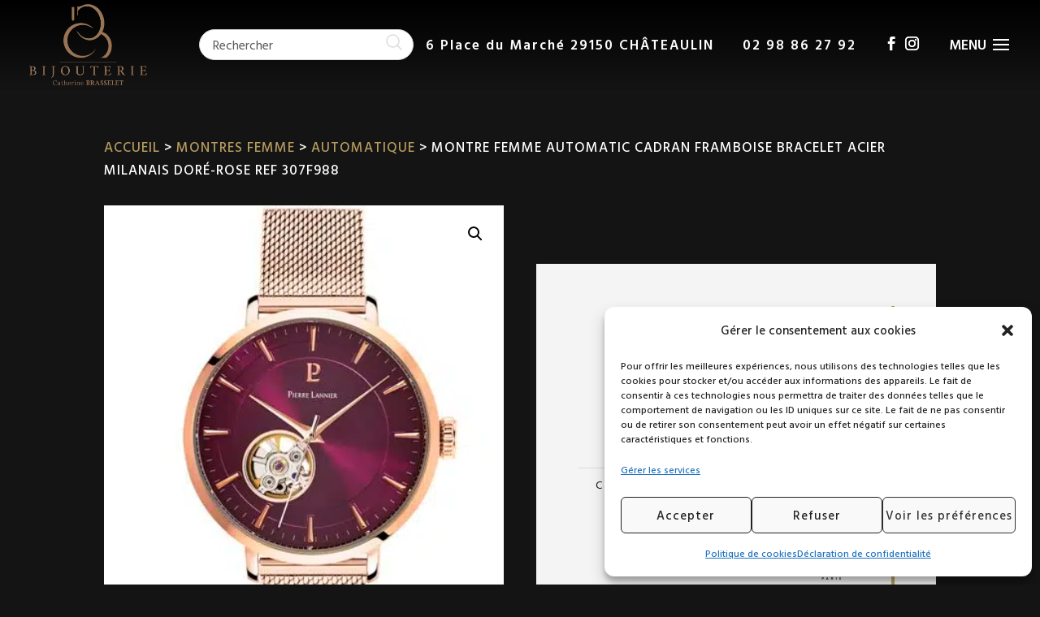

--- FILE ---
content_type: text/css; charset=utf-8
request_url: https://www.bijouterie-brasselet.fr/wp-content/cache/min/1/wp-content/themes/Divi_child/style.css?ver=1763540364
body_size: 12223
content:
@charset "UTF-8";
/*!
Theme name: Theme enfant de Divi
Template: Divi
!*/
/*!
Theme Name: Divi
Theme URI: http://www.elegantthemes.com/gallery/divi/
Version: 4.25.1
Description: Smart. Flexible. Beautiful. Divi is the most powerful theme in our collection.
Author: Elegant Themes
Author URI: http://www.elegantthemes.com
License: GNU General Public License v2
License URI: http://www.gnu.org/licenses/gpl-2.0.html
*/
 @keyframes bounce{from,20%,53%,80%,to{-webkit-animation-timing-function:cubic-bezier(.215,.61,.355,1);animation-timing-function:cubic-bezier(.215,.61,.355,1);-webkit-transform:translate3d(0,0,0);transform:translate3d(0,0,0)}40%,43%{-webkit-animation-timing-function:cubic-bezier(.755,.05,.855,.06);animation-timing-function:cubic-bezier(.755,.05,.855,.06);-webkit-transform:translate3d(0,-30px,0);transform:translate3d(0,-30px,0)}70%{-webkit-animation-timing-function:cubic-bezier(.755,.05,.855,.06);animation-timing-function:cubic-bezier(.755,.05,.855,.06);-webkit-transform:translate3d(0,-15px,0);transform:translate3d(0,-15px,0)}90%{-webkit-transform:translate3d(0,-4px,0);transform:translate3d(0,-4px,0)}}.bounce{-webkit-animation-name:bounce;animation-name:bounce;-webkit-transform-origin:center bottom;transform-origin:center bottom}@keyframes slideInLeft{from{-webkit-transform:translate3d(-100%,0,0);transform:translate3d(-100%,0,0);visibility:visible}to{-webkit-transform:translate3d(0,0,0);transform:translate3d(0,0,0)}}.slideInLeft{-webkit-animation-name:slideInLeft;animation-name:slideInLeft}@keyframes pulse{from{-webkit-transform:scale3d(1,1,1);transform:scale3d(1,1,1)}50%{-webkit-transform:scale3d(1.05,1.05,1.05);transform:scale3d(1.05,1.05,1.05)}to{-webkit-transform:scale3d(1,1,1);transform:scale3d(1,1,1)}}.pulse{-webkit-animation-name:pulse;animation-name:pulse}@keyframes arrow_scroll_down_move{0%{opacity:0}40%{opacity:1}80%{opacity:0}100%{opacity:0}}@keyframes scroll{0%{opacity:0}10%{transform:translateY(0);opacity:1}100%{transform:translateY(15px);opacity:0}}.section_filtre_background_couleur_primaire{position:relative;display:flex;flex-direction:column}.section_filtre_background_couleur_primaire::before{content:"";opacity:.6;width:100%;height:100%;background-color:#b79c60;position:absolute;top:0;left:0}.section_filtre_background_couleur_secondaire{position:relative;display:flex;flex-direction:column}.section_filtre_background_couleur_secondaire::before{content:"";opacity:.6;width:100%;height:100%;background-color:#141414;position:absolute;top:0;left:0}.section_filtre_background_dark{position:relative;display:flex;flex-direction:column}.section_filtre_background_dark::before{content:"";opacity:.5;width:100%;height:100%;background-color:#000;position:absolute;top:0;left:0}@media (min-width:981px){.row_align_items_center{display:flex;align-items:center}}@media (min-width:981px){.row_image_height_scale{display:flex}.row_image_height_scale .et_pb_image{height:100%}.row_image_height_scale .et_pb_image .et_pb_image_wrap{position:absolute;width:100%;height:100%}.row_image_height_scale .et_pb_image .et_pb_image_wrap img{object-fit:cover;width:100%;height:100%}}@media (min-width:981px){.row_image_debord{display:flex;align-items:normal!important}.row_image_debord .et_pb_image{height:100%}.row_image_debord .et_pb_image .et_pb_image_wrap{width:100%;height:100%}.row_image_debord .et_pb_image .et_pb_image_wrap img{position:absolute;width:100%;top:50%;left:50%;object-fit:cover;transform:translate(-50%,-50%)}}@media (min-width:981px) and (max-width:1405px){.row_image_debord .et_pb_image .et_pb_image_wrap img{height:100%}}@media (min-width:768px){.et_pb_gallery.scale_images_height .et_pb_gallery_items{display:flex;flex-wrap:wrap}.et_pb_gallery.scale_images_height .et_pb_gallery_items .et_pb_gallery_item .et_pb_gallery_image{height:100%}.et_pb_gallery.scale_images_height .et_pb_gallery_items .et_pb_gallery_item .et_pb_gallery_image img{height:100%;object-fit:cover}}span#et-info-phone::before{display:none}span#et-info-phone a{color:#fff}nav#quadmenu.quadmenu-default_theme{display:inline-block;margin:0;background-color:transparent;box-shadow:initial!important}@media (max-width:1405px){nav#quadmenu.quadmenu-default_theme{order:-1;width:100%}}nav#quadmenu.quadmenu-default_theme .quadmenu-container .quadmenu-navbar-collapse{box-shadow:none!important}nav#quadmenu.quadmenu-default_theme .quadmenu-container .quadmenu-navbar-collapse .quadmenu-text{font-family:"Hind Vadodara"!important;font-weight:normal!important}nav#quadmenu.quadmenu-default_theme .quadmenu-container .quadmenu-navbar-collapse ul.quadmenu-navbar-nav{display:flex;align-items:center}@media (max-width:1405px){nav#quadmenu.quadmenu-default_theme .quadmenu-container .quadmenu-navbar-collapse ul.quadmenu-navbar-nav{justify-content:flex-end}}@media (max-width:479px){nav#quadmenu.quadmenu-default_theme .quadmenu-container .quadmenu-navbar-collapse ul.quadmenu-navbar-nav{flex-direction:column;align-items:end}}nav#quadmenu.quadmenu-default_theme .quadmenu-container .quadmenu-navbar-collapse ul.quadmenu-navbar-nav>li.quadmenu-item{height:100%;background:transparent;overflow:inherit}@media (min-width:768px){nav#quadmenu.quadmenu-default_theme .quadmenu-container .quadmenu-navbar-collapse ul.quadmenu-navbar-nav>li.quadmenu-item{position:relative}}nav#quadmenu.quadmenu-default_theme .quadmenu-container .quadmenu-navbar-collapse ul.quadmenu-navbar-nav>li.quadmenu-item:hover{background:transparent}@media (max-width:479px){nav#quadmenu.quadmenu-default_theme .quadmenu-container .quadmenu-navbar-collapse ul.quadmenu-navbar-nav>li.quadmenu-item a .quadmenu-item-content{font-size:14px!important}}nav#quadmenu.quadmenu-default_theme .quadmenu-container .quadmenu-navbar-collapse ul.quadmenu-navbar-nav>li.quadmenu-item:last-child a .quadmenu-item-content{padding-left:10px}nav#quadmenu.quadmenu-default_theme .quadmenu-container .quadmenu-navbar-collapse ul.quadmenu-navbar-nav>li.quadmenu-item.open>.quadmenu-dropdown-menu{opacity:1}nav#quadmenu.quadmenu-default_theme .quadmenu-container .quadmenu-navbar-collapse ul.quadmenu-navbar-nav>li.quadmenu-item.quadmenu-item-object-cart .quadmenu-cart-magic .quadmenu-cart-qty{background-color:#b79c60}nav#quadmenu.quadmenu-default_theme .quadmenu-container .quadmenu-navbar-collapse ul.quadmenu-navbar-nav>li.quadmenu-item .quadmenu-dropdown-toggle .quadmenu-item-content{display:flex;align-items:center;margin:auto;font-size:17px;padding:10px 30px 10px 0}nav#quadmenu.quadmenu-default_theme .quadmenu-container .quadmenu-navbar-collapse ul.quadmenu-navbar-nav>li.quadmenu-item .quadmenu-dropdown-toggle .quadmenu-item-content .quadmenu-caret{padding:0 9px;display:block!important}nav#quadmenu.quadmenu-default_theme .quadmenu-container .quadmenu-navbar-collapse ul.quadmenu-navbar-nav>li.quadmenu-item>.quadmenu-dropdown-menu{position:absolute;top:auto;right:0;z-index:999999999999;max-height:initial;opacity:0;transition:all 0.3s ease}@media (min-width:480px){nav#quadmenu.quadmenu-default_theme .quadmenu-container .quadmenu-navbar-collapse ul.quadmenu-navbar-nav>li.quadmenu-item>.quadmenu-dropdown-menu{min-width:300px}}nav#quadmenu.quadmenu-default_theme .quadmenu-container .quadmenu-navbar-collapse ul.quadmenu-navbar-nav>li.quadmenu-item>.quadmenu-dropdown-menu .quadmenu-item:hover{background-color:initial}nav#quadmenu.quadmenu-default_theme .quadmenu-container .quadmenu-navbar-collapse ul.quadmenu-navbar-nav>li.quadmenu-item>.quadmenu-dropdown-menu .quadmenu-item:hover .quadmenu-item-content .quadmenu-text{color:#b79c60}nav#quadmenu.quadmenu-default_theme .quadmenu-container .quadmenu-navbar-collapse ul.quadmenu-navbar-nav>li.quadmenu-item>.quadmenu-dropdown-menu .quadmenu-item .quadmenu-item-content{color:#141414}nav#quadmenu.quadmenu-default_theme .quadmenu-container .quadmenu-navbar-collapse ul.quadmenu-navbar-nav>li.quadmenu-item>.quadmenu-dropdown-menu .quadmenu-login-buttons{margin-top:0}nav#quadmenu.quadmenu-default_theme .quadmenu-container .quadmenu-navbar-collapse ul.quadmenu-navbar-nav>li.quadmenu-item>.quadmenu-dropdown-menu .quadmenu-login-buttons a.button{background-color:#141414;font-family:"Hind Vadodara";font-size:initial}nav#quadmenu.quadmenu-default_theme .quadmenu-container .quadmenu-navbar-collapse ul.quadmenu-navbar-nav>li.quadmenu-item>.quadmenu-dropdown-menu .quadmenu-login-buttons a.button:hover{background-color:#b79c60}nav#quadmenu.quadmenu-default_theme .quadmenu-container .quadmenu-navbar-collapse ul.quadmenu-navbar-nav>li.quadmenu-item>.quadmenu-dropdown-menu p.woocommerce-mini-cart__empty-message{color:#141414}nav#quadmenu.quadmenu-default_theme .quadmenu-container .quadmenu-navbar-collapse ul.quadmenu-navbar-nav>li.quadmenu-item>.quadmenu-dropdown-menu form.quadmenu-login-form .quadmenu-login-buttons{display:flex;flex-wrap:wrap}nav#quadmenu.quadmenu-default_theme .quadmenu-container .quadmenu-navbar-collapse ul.quadmenu-navbar-nav>li.quadmenu-item>.quadmenu-dropdown-menu form.quadmenu-login-form .quadmenu-login-buttons input.button{width:100%}nav#quadmenu.quadmenu-default_theme .quadmenu-container .quadmenu-navbar-collapse ul.quadmenu-navbar-nav>li.quadmenu-item>.quadmenu-dropdown-menu form.quadmenu-login-form .quadmenu-login-buttons input.button:first-of-type{margin:0 0 10px 0}nav#quadmenu.quadmenu-default_theme .quadmenu-container .quadmenu-navbar-collapse ul.quadmenu-navbar-nav>li.quadmenu-item .quadmenu-item-content{font-size:14px;color:#fff}nav#quadmenu.quadmenu-default_theme .quadmenu-container .quadmenu-navbar-collapse ul.quadmenu-navbar-nav>li.quadmenu-item .quadmenu-item-content span.quadmenu-icon{color:#fff;padding-right:25px}@media (max-width:479px){nav#quadmenu.quadmenu-default_theme .quadmenu-container .quadmenu-navbar-collapse ul.quadmenu-navbar-nav>li.quadmenu-item .quadmenu-item-content span.quadmenu-icon{padding-right:15px}}nav#quadmenu.quadmenu-default_theme .quadmenu-container .quadmenu-navbar-collapse ul.quadmenu-navbar-nav>li.quadmenu-item .quadmenu-item-content span.quadmenu-avatar img{width:20px;height:20px}nav#quadmenu.quadmenu-default_theme .quadmenu-container .quadmenu-navbar-collapse ul.quadmenu-navbar-nav>li.quadmenu-item .quadmenu-item-content span.quadmenu-text{font-weight:300!important;padding-right:0!important}nav#quadmenu.quadmenu-default_theme .quadmenu-container .quadmenu-navbar-collapse ul.quadmenu-navbar-nav>li.quadmenu-item .quadmenu-item-content span.quadmenu-subtitle{display:none}nav#quadmenu.quadmenu-default_theme .quadmenu-container .quadmenu-navbar-collapse ul.quadmenu-navbar-nav>li.quadmenu-item .quadmenu-item-content span.quadmenu-cart-total{font-weight:300}nav#quadmenu.quadmenu-default_theme .quadmenu-container .quadmenu-navbar-collapse ul.quadmenu-navbar-nav>li.quadmenu-item.quadmenu-item-object-cart .quadmenu-dropdown-menu span.quadmenu-icon{color:#141414}nav#quadmenu.quadmenu-default_theme .quadmenu-container .quadmenu-navbar-collapse ul.quadmenu-navbar-nav>li.quadmenu-item.quadmenu-item-object-cart .quadmenu-dropdown-menu .widget_shopping_cart .widget_shopping_cart_content{font-family:"Hind Vadodara";font-weight:400;font-size:initial}nav#quadmenu.quadmenu-default_theme .quadmenu-container .quadmenu-navbar-collapse ul.quadmenu-navbar-nav>li.quadmenu-item.quadmenu-item-object-cart .quadmenu-dropdown-menu ul.woocommerce-mini-cart{color:#141414}nav#quadmenu.quadmenu-default_theme .quadmenu-container .quadmenu-navbar-collapse ul.quadmenu-navbar-nav>li.quadmenu-item.quadmenu-item-object-cart .quadmenu-dropdown-menu ul.woocommerce-mini-cart li>a{font-family:"Hind Vadodara";color:#141414}nav#quadmenu.quadmenu-default_theme .quadmenu-container .quadmenu-navbar-collapse ul.quadmenu-navbar-nav>li.quadmenu-item.quadmenu-item-object-cart .quadmenu-dropdown-menu ul.woocommerce-mini-cart dl.variation{color:#141414}nav#quadmenu.quadmenu-default_theme .quadmenu-container .quadmenu-navbar-collapse ul.quadmenu-navbar-nav>li.quadmenu-item.quadmenu-item-object-cart .quadmenu-dropdown-menu .buttons{display:block}nav#quadmenu.quadmenu-default_theme .quadmenu-container .quadmenu-navbar-collapse ul.quadmenu-navbar-nav>li.quadmenu-item.quadmenu-item-object-cart .quadmenu-dropdown-menu .buttons a{flex:none;display:block;width:100%;background-color:#141414;margin:2px 0;transition:all 0.4s}nav#quadmenu.quadmenu-default_theme .quadmenu-container .quadmenu-navbar-collapse ul.quadmenu-navbar-nav>li.quadmenu-item.quadmenu-item-object-cart .quadmenu-dropdown-menu .buttons a:hover{background-color:#141414!important}nav#quadmenu.quadmenu-default_theme .quadmenu-container .quadmenu-navbar-collapse ul.quadmenu-navbar-nav>li.quadmenu-item.quadmenu-item-object-cart .quadmenu-dropdown-menu .buttons a::after{display:none}@media (max-width:980px){ul.et-social-icons{margin-bottom:0}}ul.et-social-icons li.et-social-icon{margin-left:0}ul.et-social-icons li.et-social-icon a.icon{margin:0;padding:0;color:#fff;font-size:17px}ul.et-social-icons li.et-social-icon a.icon:hover{color:#b79c60;opacity:1}@media (min-width:480px){.et_slide_in_menu_container{padding-top:0!important}}.et_slide_in_menu_container.et_pb_fullscreen_menu_opened{overflow:auto}@media (max-width:767px){.et_slide_in_menu_container.et_pb_fullscreen_menu_opened{display:flex!important;flex-direction:column;justify-content:center}}@media (min-width:768px){.et_slide_in_menu_container.et_pb_fullscreen_menu_opened #fullscreen_custom_left_part{transform:translate(100%,-50%)}}@media (max-width:767px){.et_slide_in_menu_container.et_pb_fullscreen_menu_opened #fullscreen_custom_left_part{transform:translate(0,0)}}@media (max-width:767px){.et_slide_in_menu_container.et_pb_fullscreen_menu_opened #fullscreen_custom_left_part nav#quadmenu.quadmenu-default_theme ul.quadmenu-navbar-nav{justify-content:center}}@media (min-width:768px){.et_slide_in_menu_container.et_pb_fullscreen_menu_opened .et_pb_fullscreen_nav_container{transform:translate(0,-50%)}}@media (max-width:767px){.et_slide_in_menu_container.et_pb_fullscreen_menu_opened .et_pb_fullscreen_nav_container{height:auto;transform:translate(0,0)}}@media (min-width:768px){.et_slide_in_menu_container.et_pb_fullscreen_menu_opened .et_pb_fullscreen_nav_container ul#mobile_menu_slide::before{height:100%;transition:height 1.4s ease-in-out 1s}}@media (max-width:767px){.et_slide_in_menu_container.et_pb_fullscreen_menu_opened .et_pb_fullscreen_nav_container ul#mobile_menu_slide::before{width:100%;transition:width 1.4s ease-in-out 1s}}.et_slide_in_menu_container #fullscreen_custom_left_part{transition:transform 1.5s ease-in-out}@media (min-width:768px){.et_slide_in_menu_container #fullscreen_custom_left_part{position:absolute;top:50%;left:0;transform:translate(-100%,-50%);width:25%;padding-right:20px}}@media (max-width:767px){.et_slide_in_menu_container #fullscreen_custom_left_part{position:relative;margin:5px auto;width:75%}}@media (max-width:980px){.et_slide_in_menu_container #fullscreen_custom_left_part .logo_menu img#logo{max-width:100%}}@media (max-width:767px){.et_slide_in_menu_container #fullscreen_custom_left_part .logo_menu img#logo{display:block;width:50%;margin:auto;padding-bottom:10%}}@media (max-width:479px){.et_slide_in_menu_container #fullscreen_custom_left_part .logo_menu img#logo{width:80%}}.et_slide_in_menu_container #fullscreen_custom_left_part .inner_info{display:flex;flex-direction:column}@media (max-width:1405px){.et_slide_in_menu_container #fullscreen_custom_left_part .inner_info{text-align:right}}@media (min-width:768px){.et_slide_in_menu_container #fullscreen_custom_left_part .inner_info{margin-top:20px}}@media (max-width:767px){.et_slide_in_menu_container #fullscreen_custom_left_part .inner_info{text-align:center}}@media (max-width:479px){.et_slide_in_menu_container #fullscreen_custom_left_part .inner_info{display:none}}@media (max-width:1405px){.et_slide_in_menu_container #fullscreen_custom_left_part .inner_info #info-adresse-postale{font-size:16px}}.et_slide_in_menu_container #fullscreen_custom_left_part .inner_info #et-info-phone{margin-right:0}@media (max-width:1405px){.et_slide_in_menu_container #fullscreen_custom_left_part .inner_info #et-info-phone a{font-size:16px}}.et_slide_in_menu_container #fullscreen_custom_left_part .inner_info .et-social-icons{margin-right:0}@media (max-width:980px){.et_slide_in_menu_container #fullscreen_custom_left_part .inner_info .et-social-icons{text-align:right}}@media (max-width:767px){.et_slide_in_menu_container #fullscreen_custom_left_part .inner_info .et-social-icons{text-align:center}}.et_slide_in_menu_container .et_pb_fullscreen_nav_container{overflow:auto;transition:transform 1.5s ease-in-out}@media (min-width:768px){.et_slide_in_menu_container .et_pb_fullscreen_nav_container{display:inline-block;position:absolute;top:50%;right:0;width:50%;height:auto;max-height:90%;transform:translate(100%,-50%)}}@media (max-width:767px){.et_slide_in_menu_container .et_pb_fullscreen_nav_container{transform:translate(0,100%)}}.et_slide_in_menu_container .et_pb_fullscreen_nav_container ul#mobile_menu_slide::before{content:"";position:absolute;left:0;background-color:#b79c60;transition:height 1.5s,width 1.5s}@media (min-width:768px){.et_slide_in_menu_container .et_pb_fullscreen_nav_container ul#mobile_menu_slide::before{top:0;width:2px;height:0}}@media (max-width:767px){.et_slide_in_menu_container .et_pb_fullscreen_nav_container ul#mobile_menu_slide::before{top:0;width:0;height:2px}}@media (min-width:768px){.et_slide_in_menu_container .et_pb_fullscreen_nav_container ul#mobile_menu_slide{text-align:left;padding-left:75px}}@media (max-width:767px){.et_slide_in_menu_container .et_pb_fullscreen_nav_container ul#mobile_menu_slide{padding-top:20px}}.et_slide_in_menu_container .et_pb_fullscreen_nav_container ul#mobile_menu_slide li.menu-item a{display:flex;justify-content:flex-start;align-items:center;font-size:20px}@media (min-width:768px){.et_slide_in_menu_container .et_pb_fullscreen_nav_container ul#mobile_menu_slide li.menu-item a{letter-spacing:2px}}@media (max-width:767px){.et_slide_in_menu_container .et_pb_fullscreen_nav_container ul#mobile_menu_slide li.menu-item a{line-height:.7;letter-spacing:1px;justify-content:center}}@media (max-width:479px){.et_slide_in_menu_container .et_pb_fullscreen_nav_container ul#mobile_menu_slide li.menu-item a{font-size:18px}}@media (min-width:768px){.et_slide_in_menu_container .et_pb_fullscreen_nav_container ul#mobile_menu_slide li.menu-item ul.sub-menu{padding-left:20px}}.et_slide_in_menu_container .et_pb_fullscreen_nav_container ul#mobile_menu_slide li.menu-item ul.sub-menu a{opacity:1!important;font-size:18px}@media (max-width:767px){.et_slide_in_menu_container .et_pb_fullscreen_nav_container ul#mobile_menu_slide li.menu-item ul.sub-menu a{font-size:16px}}@media (max-width:479px){.et_slide_in_menu_container .et_pb_fullscreen_nav_container ul#mobile_menu_slide li.menu-item ul.sub-menu a{font-size:14px}}.et_slide_in_menu_container .et_slide_menu_top{padding:40px 15px}.et_slide_in_menu_container .et_slide_menu_top .logo_menu img#logo{max-width:200px}.et_slide_in_menu_container .et_slide_menu_top #et-info{display:flex;flex-direction:column;align-items:center;padding-top:0}.et_slide_in_menu_container .et_slide_menu_top #et-info span#info-adresse-postale{margin-top:10px;font-size:16px;color:#fff}.et_slide_in_menu_container .et_slide_menu_top #et-info span#et-info-phone::before{display:none}.et_slide_in_menu_container .et_slide_menu_top #et-info span#et-info-phone a{font-size:16px;color:#fff}.et_slide_in_menu_container .et_slide_menu_top #et-info span#et-info-phone a:hover{color:#b79c60}.et_slide_in_menu_container .et_slide_menu_top #et-info ul.et-social-icons li.et-social-icon{margin:0}.et_slide_in_menu_container .et_slide_menu_top #et-info ul.et-social-icons li.et-social-icon a.icon{margin:0;padding:0;color:#fff;font-size:17px}.et_slide_in_menu_container .et_slide_menu_top #et-info ul.et-social-icons li.et-social-icon a.icon:hover{color:#b79c60;opacity:1}#main-header>.container.et_menu_container{display:flex;align-items:center;justify-content:flex-end;flex-wrap:wrap;max-width:1780px;width:95%}@media (min-width:981px){#main-header>.container.et_menu_container .logo_container img#logo{max-height:100px}}#main-header>.container.et_menu_container #champs-recherche{display:flex;margin-right:15px}@media (max-width:1200px){#main-header>.container.et_menu_container #champs-recherche{justify-content:flex-end;width:100%;margin-top:20px}}#main-header>.container.et_menu_container #champs-recherche h4{display:none}#main-header>.container.et_menu_container #champs-recherche .search-navigation{position:relative}#main-header>.container.et_menu_container #champs-recherche .search-navigation .autocomplete-suggestions{min-width:300px}@media (min-width:1201px){#main-header>.container.et_menu_container #champs-recherche .search-navigation .autocomplete-suggestions img.ywcas_img{width:100px}}@media (max-width:1200px){#main-header>.container.et_menu_container #champs-recherche .search-navigation .autocomplete-suggestions{left:-115px}}#main-header>.container.et_menu_container #champs-recherche .search-navigation .autocomplete-suggestions .yith_wcas_result_content{color:#000}#main-header>.container.et_menu_container #champs-recherche .search-navigation .autocomplete-suggestions .amount bdi{color:#000}#main-header>.container.et_menu_container #champs-recherche .search-navigation input#yith-s{margin-bottom:0;border:none;border-bottom:2px #212121 solid;color:#fff;background-color:initial}#main-header>.container.et_menu_container #champs-recherche .search-navigation::after{content:"U";position:absolute;top:50%;right:9px;transform:translateY(-50%) rotateY(180deg);font-family:"ETmodules"!important;color:#fff}#main-header>.container.et_menu_container #champs-recherche input#yith-searchsubmit{display:none}#main-header>.container.et_menu_container #et-top-navigation{display:flex;flex-wrap:wrap;align-items:center;justify-content:flex-end;padding:40px 0!important;letter-spacing:2px;transition:margin 0.7s}@media (max-width:1200px){#main-header>.container.et_menu_container #et-top-navigation{padding-top:10px!important}}@media (max-width:980px){#main-header>.container.et_menu_container #et-top-navigation{font-size:14px}}#main-header>.container.et_menu_container #et-top-navigation>*:not(:last-child){margin-right:35px;transition:all 0.7s ease-in}@media (max-width:980px){#main-header>.container.et_menu_container #et-top-navigation>*:not(:last-child){margin-right:10px}}@media (max-width:767px){#main-header>.container.et_menu_container #et-top-navigation>*:not(:last-child){display:none}}@media (max-width:1405px){#main-header>.container.et_menu_container #et-top-navigation nav#quadmenu.quadmenu-default_theme{margin-right:0}}@media (max-width:980px){#main-header>.container.et_menu_container #et-top-navigation nav#quadmenu.quadmenu-default_theme{display:block!important}}#main-header>.container.et_menu_container #et-top-navigation #et_top_search #et_search_icon:before{position:relative;top:0}#main-header>.container.et_menu_container #et-top-navigation .mobile_menu_bar{display:inline-block;padding:0;padding-right:80px;line-height:29px;letter-spacing:normal}#main-header>.container.et_menu_container #et-top-navigation .mobile_menu_bar::before,#main-header>.container.et_menu_container #et-top-navigation .mobile_menu_bar::after{position:absolute;top:0;right:0;left:initial;color:white!important}#main-header>.container.et_menu_container #et-top-navigation .mobile_menu_bar:hover::before,#main-header>.container.et_menu_container #et-top-navigation .mobile_menu_bar:hover::after{color:#b79c60!important}#main-header>.container.et_menu_container #et-top-navigation #et_mobile_nav_menu .mobile_nav.opened .mobile_menu_bar:before{content:"M"}#main-header>.container.et_menu_container #et-top-navigation #et_mobile_nav_menu .mobile_nav .select_page{display:none}#main-header>.container.et_menu_container #et-top-navigation #et_mobile_nav_menu .mobile_nav .mobile_menu_bar.mobile_menu_bar_toggle{width:auto;padding:25px 0 25px 50px}#main-header>.container.et_menu_container #et-top-navigation #et_mobile_nav_menu .mobile_nav .mobile_menu_bar.mobile_menu_bar_toggle::after{content:"MENU";position:absolute;top:50%;left:0;cursor:pointer}#main-header>.container.et_menu_container #et-top-navigation #et_mobile_nav_menu .mobile_nav #mobile_menu{margin-left:-30px;padding:5%;width:calc(100% + 60px)}#cookie-law-info-bar{z-index:100000;min-width:40%!important;max-height:95vh!important;background-color:#b79c60!important;border:3px solid #8b743f!important;border-radius:5px}@media (max-width:980px){#cookie-law-info-bar{overflow-y:scroll!important}}#cookie-law-info-bar .cli-wrapper #wt-cli-cookie-banner-title{color:white!important;letter-spacing:2px!important;text-transform:uppercase!important}#cookie-law-info-bar .cli-wrapper #wt-cli-cookie-banner{color:white!important;letter-spacing:1.5px}#cookie-law-info-bar .cli-wrapper #wt-cli-cookie-banner a{text-transform:uppercase;transition:0.4s ease-in-out;background-color:white!important;color:black!important}#cookie-law-info-bar .cli-wrapper #wt-cli-cookie-banner a:focus{opacity:1!important}#cookie-law-info-bar .cli-wrapper #wt-cli-cookie-banner a:hover{opacity:.7}#cliSettingsPopup #wt-cli-privacy-save-btn{background-color:#b79c60!important;border-radius:initial}#cookie-law-info-again{letter-spacing:1.5px!important;color:white!important;box-shadow:initial;border:2px solid #8b743f;border-bottom:initial;background-color:#b79c60!important;text-transform:uppercase!important;transition:0.4s ease-in-out}#cookie-law-info-again:hover{background-color:#ae914f!important}.eness_logo_slider{width:fit-content;margin:auto;overflow:hidden}.eness_logo_slider .slider_wrapper{display:flex;position:relative;left:0;max-width:100%;transition:0.4s}@media (min-width:1406px){.eness_logo_slider .slider_wrapper{width:1000px}}@media (max-width:1405px){.eness_logo_slider .slider_wrapper{width:800px}}@media (max-width:980px){.eness_logo_slider .slider_wrapper{width:400px}}@media (max-width:479px){.eness_logo_slider .slider_wrapper{width:200px}}.eness_logo_slider .slider_wrapper a{display:flex;align-items:center;flex:200px 1 0;padding:5px;transform:scale(.95)!important;background-color:#fff}.eness_logo_slider .slider_wrapper a img{width:200px}.eness_logo_slider .prev,.eness_logo_slider .next{position:absolute;top:50%;transform:translateY(-50%);border:none;background:transparent;font-size:30px;cursor:pointer}.eness_logo_slider .prev::before,.eness_logo_slider .next::before{content:"<";padding:2.5px;aspect-ratio:1;border-radius:50vw;font-family:"ETmodules";background:rgba(255,255,255,.7)}@media (min-width:1406px){.eness_logo_slider .prev{left:-35px}}@media (max-width:1405px){.eness_logo_slider .prev{left:-60px}}@media (max-width:767px){.eness_logo_slider .prev{left:-30px}}.eness_logo_slider .next{transform-origin:top center;transform:rotate(180deg) translateY(-50%)}@media (min-width:1406px){.eness_logo_slider .next{right:-35px}}@media (max-width:1405px){.eness_logo_slider .next{right:-60px}}@media (max-width:767px){.eness_logo_slider .next{right:-30px}}#main-content{background-color:#141414}#main-content .background_couleur_primaire{background-color:#b79c60}#main-content .background_couleur_secondaire{background-color:#141414}#main-content .background_white{background-color:#f4f4f4!important;color:#141414}#main-content .font_couleur_primaire{color:#b79c60}#main-content .font_couleur_secondaire{color:#141414}#main-content .et_pb_section{background-color:transparent}#main-content .et_pb_section.white{background-color:#f4f4f4}#main-content h2{font-family:"Playfair Display";font-size:60px;line-height:1.33;color:#b79c60}@media (max-width:767px){#main-content h2{font-size:46px}}@media (max-width:479px){#main-content h2{font-size:30px}}#main-content h3{font-family:"Hind Vadodara"}#main-content p,#main-content span{font-weight:400;line-height:1.5;letter-spacing:2px}#main-content .et_pb_button.et_pb_button,#main-content .et_pb_button.button,#main-content .et_pb_button.more-link,#main-content a.more-link.et_pb_button,#main-content a.more-link.button,#main-content a.more-link.more-link{position:relative;z-index:1;padding:7.5px 30px!important;background-color:#fff;border:0!important;border-radius:0;font-size:17px;font-weight:400;color:#141414!important;line-height:1.47!important;letter-spacing:1.7px;text-transform:uppercase;transition:0.3s 0.1s ease-out}#main-content .et_pb_button.et_pb_button::before,#main-content .et_pb_button.et_pb_button::after,#main-content .et_pb_button.button::before,#main-content .et_pb_button.button::after,#main-content .et_pb_button.more-link::before,#main-content .et_pb_button.more-link::after,#main-content a.more-link.et_pb_button::before,#main-content a.more-link.et_pb_button::after,#main-content a.more-link.button::before,#main-content a.more-link.button::after,#main-content a.more-link.more-link::before,#main-content a.more-link.more-link::after{content:"";display:initial!important;position:absolute;left:0;bottom:0;z-index:-1;width:100%;height:0;margin:0;opacity:1;background-color:#dfd3b8;transition:0.3s 0.1s ease-out}#main-content .et_pb_button.et_pb_button:hover,#main-content .et_pb_button.button:hover,#main-content .et_pb_button.more-link:hover,#main-content a.more-link.et_pb_button:hover,#main-content a.more-link.button:hover,#main-content a.more-link.more-link:hover{color:white!important}#main-content .et_pb_button.et_pb_button:hover::before,#main-content .et_pb_button.button:hover::before,#main-content .et_pb_button.more-link:hover::before,#main-content a.more-link.et_pb_button:hover::before,#main-content a.more-link.button:hover::before,#main-content a.more-link.more-link:hover::before{height:100%;transition:0.3s ease-out}#main-content .et_pb_button.et_pb_button:hover::after,#main-content .et_pb_button.button:hover::after,#main-content .et_pb_button.more-link:hover::after,#main-content a.more-link.et_pb_button:hover::after,#main-content a.more-link.button:hover::after,#main-content a.more-link.more-link:hover::after{height:100%;transition:0.3s 0.1s ease-out}#main-content .et_pb_button.et_pb_button::after,#main-content .et_pb_button.button::after,#main-content .et_pb_button.more-link::after,#main-content a.more-link.et_pb_button::after,#main-content a.more-link.button::after,#main-content a.more-link.more-link::after{background-color:#b79c60;transition:0.3s ease-out}#main-content .et_pb_button.black_button,#main-content a.more-link.black_button{background-color:#141414;color:white!important}#main-content .container:before,#main-content .container #sidebar{display:none}#main-content .container #left-area{width:100%}#main-content .top-section .et_pb_fullwidth_header{position:relative;display:flex;min-height:65vh}#main-content .top-section .et_pb_fullwidth_header::before{content:"";opacity:.6;width:100%;height:100%;background-color:#000;position:absolute;top:0;left:0}@media (min-width:768px){#main-content .top-section .et_pb_fullwidth_header .et_pb_fullwidth_header_container{width:100%;max-width:100%}}#main-content .top-section .et_pb_fullwidth_header .et_pb_fullwidth_header_container h1{max-width:1000px;margin:auto;font-size:80px;letter-spacing:12px}@media (max-width:767px){#main-content .top-section .et_pb_fullwidth_header .et_pb_fullwidth_header_container h1{font-size:55px;letter-spacing:2px}}@media (max-width:479px){#main-content .top-section .et_pb_fullwidth_header .et_pb_fullwidth_header_container h1{font-size:45px;letter-spacing:initial}}#main-content .top-section .et_pb_fullwidth_header .et_pb_fullwidth_header_container h1 .last-word{display:block;font-family:"Hind Vadodara";font-size:24px;line-height:1.5;letter-spacing:2.4px}#main-content .bloc-reassurance.et_pb_section{max-width:975px;margin:auto;padding:0}@media (min-width:1201px){#main-content .bloc-reassurance.et_pb_section{transform:translateY(-50%);z-index:999}}#main-content .bloc-reassurance.et_pb_section.black{background-color:#141414}#main-content .bloc-reassurance.et_pb_section.black .et_pb_blurb .et_pb_main_blurb_image{filter:invert(100%)}#main-content .bloc-reassurance.et_pb_section.black .et_pb_blurb .et_pb_blurb_container h3.et_pb_module_header{color:white!important}#main-content .bloc-reassurance.et_pb_section .et_pb_row{width:100%}@media (min-width:768px){#main-content .bloc-reassurance.et_pb_section .et_pb_row{padding:18px 88px}}@media (max-width:479px){#main-content .bloc-reassurance.et_pb_section .et_pb_row{padding:0}}@media (max-width:479px){#main-content .bloc-reassurance.et_pb_section .et_pb_row .et_pb_column{margin:0;padding:15px;border-bottom:2px solid #b79c60}}#main-content .bloc-reassurance.et_pb_section .et_pb_row .et_pb_column .et_pb_blurb .et_pb_main_blurb_image{margin-bottom:5px}#main-content .bloc-reassurance.et_pb_section .et_pb_row .et_pb_column .et_pb_blurb .et_pb_blurb_container h3.et_pb_module_header{padding-bottom:0;font-size:17px;color:#141414;line-height:1.41;text-transform:uppercase;font-weight:initial;letter-spacing:1px}#main-content .et_pb_bg_layout_dark p a{color:#fff}.et_pb_blog_grid .entry .not-found-title{font-size:0}.et_pb_blog_grid .entry .not-found-title::before{content:"Revenez vite pour découvrir nos dernières nouveautés !";font-size:18px;font-weight:500}.et_pb_blog_grid .entry .not-found-title~p{display:none}body:not(.page-id-81) .grecaptcha-badge{display:none}#main-slider.top-section.et_pb_section .et_pb_fullwidth_header{position:relative;display:block;min-height:calc(100vh - 149px)}#main-slider.top-section.et_pb_section .et_pb_fullwidth_header::before{content:"";opacity:.15;width:100%;height:100%;background-color:#000;position:absolute;top:0;left:0}@media (min-width:768px){#main-slider.top-section.et_pb_section .et_pb_fullwidth_header{padding-top:40px}}@media (max-width:767px){#main-slider.top-section.et_pb_section .et_pb_fullwidth_header{padding-top:70px}}#main-slider.top-section.et_pb_section .et_pb_fullwidth_header h1{max-width:767px}.presentation.et_pb_section .et_pb_row{display:flex;max-width:1000px}.section-boutique.et_pb_section .et_pb_row{width:90%}@media (min-width:981px){.section-boutique.et_pb_section .et_pb_row{display:flex;max-width:1700px;justify-content:space-between}.section-boutique.et_pb_section .et_pb_row::after{display:none}}.section-boutique.et_pb_section .et_pb_row .et_pb_text{color:#141414;padding:17.5%}.section-boutique.et_pb_section .et_pb_row .et_pb_text .et_pb_text_inner{position:relative}.section-boutique.et_pb_section .et_pb_row .et_pb_text .et_pb_text_inner::before{content:"";position:absolute;top:0;height:100%;width:4px;background-color:#b79c60}.section-boutique.et_pb_section .et_pb_row .et_pb_shop ul.products{margin-bottom:0}@media (min-width:981px){.section-boutique.et_pb_section .et_pb_row .et_pb_shop ul.products li.product{width:29.5%;margin-bottom:0}.section-boutique.et_pb_section .et_pb_row .et_pb_shop ul.products li.product:first-child,.section-boutique.et_pb_section .et_pb_row .et_pb_shop ul.products li.product:nth-child(2),.section-boutique.et_pb_section .et_pb_row .et_pb_shop ul.products li.product:nth-child(4),.section-boutique.et_pb_section .et_pb_row .et_pb_shop ul.products li.product:nth-child(5){margin-right:5.75%}.section-boutique.et_pb_section .et_pb_row .et_pb_shop ul.products li.product:first-child,.section-boutique.et_pb_section .et_pb_row .et_pb_shop ul.products li.product:nth-child(2),.section-boutique.et_pb_section .et_pb_row .et_pb_shop ul.products li.product:nth-child(3){margin-bottom:20px}}@media (max-width:479px){.section-boutique.et_pb_section .et_pb_row .et_pb_shop ul.products li.product{width:100%!important;margin-right:0!important}}.section-boutique.et_pb_section .et_pb_row .et_pb_shop ul.products li.product a.woocommerce-LoopProduct-link h2{padding:0 0 7px;font-size:18px!important;line-height:1.5!important;letter-spacing:normal!important;color:white!important}.section-boutique.et_pb_section .et_pb_row .et_pb_shop ul.products li.product a.woocommerce-LoopProduct-link .price>span{font-size:18px;font-weight:600!important;color:#fff}.section-boutique.et_pb_section .et_pb_row .et_pb_shop ul.products li.product .yith-wcbr-brands{margin:7px 0 0}.section-boutique.et_pb_section .et_pb_row .et_pb_shop ul.products li.product .yith-wcbr-brands a{color:#fff;font-weight:300;line-height:1.5;letter-spacing:1.6px}@media (min-width:981px){#selection-moment.et_pb_section .et_pb_row{margin-left:0}}#selection-moment.et_pb_section .et_pb_row .et_pb_column:first-child{display:flex;justify-content:center;flex-direction:column;background-color:#f4f4f4}@media (min-width:981px){#selection-moment.et_pb_section .et_pb_row .et_pb_column:first-child{width:40.5%;margin-right:13%}}#selection-moment.et_pb_section .et_pb_row .et_pb_column:first-child .et_pb_text .et_pb_text_inner{padding:6.5% 0 6.5% 25.5px}#selection-moment.et_pb_section .et_pb_row .et_pb_column:first-child .et_pb_text .et_pb_text_inner::before{left:0}#collection.et_pb_section .et_pb_row:first-child{max-width:555px;padding-bottom:0}#collection.et_pb_section .et_pb_row:first-child .et_pb_text{padding-top:35px}#collection.et_pb_section .et_pb_row:first-child .et_pb_text::before{content:"";position:absolute;top:0;left:50%;width:80%;height:3px;transform:translateX(-50%);background-color:#fff}#collection.et_pb_section .et_pb_row:nth-child(2){max-width:740px}#categories_collection.et_pb_section .et_pb_row{display:flex;flex-wrap:wrap}#categories_collection.et_pb_section .et_pb_row:first-child{max-width:1460px;padding-bottom:0}@media (min-width:981px){#categories_collection.et_pb_section .et_pb_row:first-child .et_pb_column{width:23.125%}#categories_collection.et_pb_section .et_pb_row:first-child .et_pb_column:not(:last-child){margin-right:2.5%}}#categories_collection.et_pb_section .et_pb_row:last-child{justify-content:center}@media (min-width:981px){#categories_collection.et_pb_section .et_pb_row:last-child{max-width:1120px}}@media (min-width:981px){#categories_collection.et_pb_section .et_pb_row:last-child .et_pb_column:first-child{width:30.5%;margin-right:3.25%}#categories_collection.et_pb_section .et_pb_row:last-child .et_pb_column:nth-child(2){width:32.16%;margin-right:3.25%}#categories_collection.et_pb_section .et_pb_row:last-child .et_pb_column:nth-child(3){width:30.5%;margin-right:0}#categories_collection.et_pb_section .et_pb_row:last-child .et_pb_column:nth-child(4){min-width:347px;margin-right:36.4px}#categories_collection.et_pb_section .et_pb_row:last-child .et_pb_column:last-child{min-width:347px;margin-right:0}}#categories_collection.et_pb_section .et_pb_row .et_pb_column{margin-bottom:120px}#categories_collection.et_pb_section .et_pb_row .et_pb_promo{display:flex;flex-direction:column;justify-content:space-between;height:100%;min-height:210px;padding:0;border:2px solid;background:transparent}#categories_collection.et_pb_section .et_pb_row .et_pb_promo#bijoux_femme .et_pb_promo_description::before{background:url(/wp-content/uploads/2020/12/bijoux-femme.png) no-repeat center center,#141414}#categories_collection.et_pb_section .et_pb_row .et_pb_promo#bijoux_homme .et_pb_promo_description::before{background:url(/wp-content/uploads/2020/12/bracelet.png) no-repeat center center,#141414}#categories_collection.et_pb_section .et_pb_row .et_pb_promo#montres_femme .et_pb_promo_description::before{background:url(/wp-content/uploads/2020/12/montre-femme.png) no-repeat center center,#141414}#categories_collection.et_pb_section .et_pb_row .et_pb_promo#montres_homme .et_pb_promo_description::before{background:url(/wp-content/uploads/2020/12/montre-homme.png) no-repeat center center,#141414}#categories_collection.et_pb_section .et_pb_row .et_pb_promo#montres_enfant .et_pb_promo_description::before{background:url(/wp-content/uploads/2020/12/montres-enfant.png) no-repeat center center,#141414}#categories_collection.et_pb_section .et_pb_row .et_pb_promo#evenements .et_pb_promo_description::before{background:url(/wp-content/uploads/2020/12/evenements.png) no-repeat center center,#141414}#categories_collection.et_pb_section .et_pb_row .et_pb_promo#bijoux_personnalises .et_pb_promo_description::before{background:url(/wp-content/uploads/2020/12/bijoux-personnalises.png) no-repeat center center,#141414}#categories_collection.et_pb_section .et_pb_row .et_pb_promo#carte_cadeau .et_pb_promo_description::before{background:url(/wp-content/uploads/2020/12/Carte-cadeau.png) no-repeat center center,#141414}#categories_collection.et_pb_section .et_pb_row .et_pb_promo#reparations .et_pb_promo_description::before{background:url(/wp-content/uploads/2020/12/reparations.png) no-repeat center center,#141414}#categories_collection.et_pb_section .et_pb_row .et_pb_promo .et_pb_promo_description{padding:0 10px}#categories_collection.et_pb_section .et_pb_row .et_pb_promo .et_pb_promo_description::before{content:"";display:block;width:128px;height:64px;margin:0 auto;transform:translateY(-50%)}#categories_collection.et_pb_section .et_pb_row .et_pb_promo .et_pb_promo_description h3.et_pb_module_header{margin-top:-10px;padding-bottom:20px;font-size:24px;color:#b79c60;font-weight:400;letter-spacing:2.4px;line-height:1.5;text-transform:uppercase}@media (max-width:767px){#categories_collection.et_pb_section .et_pb_row .et_pb_promo .et_pb_promo_description h3.et_pb_module_header{font-size:19px;letter-spacing:1px}}#categories_collection.et_pb_section .et_pb_row .et_pb_button_wrapper{margin:0 auto;transform:translateY(50%)}@media (min-width:981px){#produits-tendances.et_pb_section .et_pb_row{margin-right:0}}@media (max-width:980px){#produits-tendances.et_pb_section .et_pb_row{display:flex;flex-direction:column;margin-bottom:30px}}#produits-tendances.et_pb_section .et_pb_row .et_pb_column:last-child{display:flex;justify-content:center;flex-direction:column;background-color:#f4f4f4}@media (min-width:981px){#produits-tendances.et_pb_section .et_pb_row .et_pb_column:last-child{width:40.5%;margin-right:13%}}@media (max-width:980px){#produits-tendances.et_pb_section .et_pb_row .et_pb_column:last-child{order:-1}}#produits-tendances.et_pb_section .et_pb_row .et_pb_column:last-child .et_pb_text .et_pb_text_inner{padding:6.5% 25.5px 6.5% 0}#produits-tendances.et_pb_section .et_pb_row .et_pb_column:last-child .et_pb_text .et_pb_text_inner::before{right:0}#marques.et_pb_section{padding:10% 0;position:relative}#marques.et_pb_section::before{content:"";opacity:.72;width:100%;height:100%;background-color:#141414;position:absolute;top:0;left:0}#marques.et_pb_section .et_pb_row:first-child{max-width:920px;padding-bottom:0}#marques.et_pb_section .et_pb_row:first-child .et_pb_text{position:relative;padding-bottom:55px}#marques.et_pb_section .et_pb_row:first-child .et_pb_text::after{content:"";position:absolute;bottom:0;left:50%;width:50%;height:3px;transform:translateX(-50%);background-color:#fff}#marques.et_pb_section .et_pb_row:first-child .et_pb_text h2{padding-bottom:20px}#marques.et_pb_section .et_pb_row:last-child{max-width:1150px;margin-top:40px}#marques.et_pb_section .et_pb_row:last-child .et_pb_code .wpls-logo-showcase{padding:0 49px 0 49px!important}#marques.et_pb_section .et_pb_row:last-child .et_pb_code .wpls-logo-showcase::before,#marques.et_pb_section .et_pb_row:last-child .et_pb_code .wpls-logo-showcase::after{position:absolute;top:50%;font-family:"ETmodules"!important;font-size:49px;transform:translateY(-50%)}#marques.et_pb_section .et_pb_row:last-child .et_pb_code .wpls-logo-showcase::before{left:0;content:"#"}#marques.et_pb_section .et_pb_row:last-child .et_pb_code .wpls-logo-showcase::after{right:0;content:"$"}#marques.et_pb_section .et_pb_row:last-child .et_pb_code .wpls-logo-showcase button.slick-arrow{background:none!important}#marques.et_pb_section .et_pb_row:last-child .et_pb_code .wpls-logo-showcase .slick-list .wpls-fix-box{display:flex;align-items:center;background-color:#fff;min-height:109px}#marques.et_pb_section .et_pb_row:last-child .et_pb_code .wpls-logo-showcase .slick-list .wpls-fix-box a{width:100%;height:100%}#marques.et_pb_section .et_pb_row:last-child .et_pb_code .wpls-logo-showcase .slick-list .wpls-fix-box a img{object-fit:contain;padding:5px}#marques.et_pb_section .et_pb_row:last-child .et_pb_icon{display:none}#actus.et_pb_section .et_pb_row:last-of-type{display:flex;justify-content:space-between}@media (max-width:1200px){#actus.et_pb_section .et_pb_row:last-of-type{max-width:100%;width:90%}}@media (max-width:980px){#actus.et_pb_section .et_pb_row:last-of-type{flex-direction:column;padding-bottom:0}}#actus.et_pb_section .et_pb_row:last-of-type .et_pb_column .et_pb_code_inner{display:flex;justify-content:space-between}@media (max-width:980px){#actus.et_pb_section .et_pb_row:last-of-type .et_pb_column .et_pb_code_inner{flex-direction:column}}@media (min-width:981px){#actus.et_pb_section .et_pb_row:last-of-type .et_pb_column .et_pb_code_inner #partie-gauche{width:calc(57% - 5px)}#actus.et_pb_section .et_pb_row:last-of-type .et_pb_column .et_pb_code_inner #partie-gauche article{min-height:75vh}}#actus.et_pb_section .et_pb_row:last-of-type .et_pb_column .et_pb_code_inner .empty{text-align:center;font-size:32px;font-weight:500;line-height:1.2;color:#fff}@media (max-width:980px) and (min-width:768px){#actus.et_pb_section .et_pb_row:last-of-type .et_pb_column .et_pb_code_inner #partie-gauche{margin-bottom:10px}}#actus.et_pb_section .et_pb_row:last-of-type .et_pb_column .et_pb_code_inner #partie-droite{display:flex;flex-direction:column}@media (min-width:981px){#actus.et_pb_section .et_pb_row:last-of-type .et_pb_column .et_pb_code_inner #partie-droite{width:calc(43% - 5px)}}#actus.et_pb_section .et_pb_row:last-of-type .et_pb_column .et_pb_code_inner #partie-droite article:first-of-type{margin-bottom:10px}#actus.et_pb_section .et_pb_row:last-of-type .et_pb_column .et_pb_code_inner article{position:relative;display:flex;flex-direction:column;justify-content:space-between;height:100%}@media (max-width:767px){#actus.et_pb_section .et_pb_row:last-of-type .et_pb_column .et_pb_code_inner article{margin-bottom:5%!important}}#actus.et_pb_section .et_pb_row:last-of-type .et_pb_column .et_pb_code_inner article .bloc-image{position:relative;position:absolute;width:100%;height:100%;z-index:-1}#actus.et_pb_section .et_pb_row:last-of-type .et_pb_column .et_pb_code_inner article .bloc-image::before{content:"";opacity:.65;width:100%;height:100%;background-color:#000;position:absolute;top:0;left:0}#actus.et_pb_section .et_pb_row:last-of-type .et_pb_column .et_pb_code_inner article .bloc-image img{width:100%;height:100%;object-fit:cover}#actus.et_pb_section .et_pb_row:last-of-type .et_pb_column .et_pb_code_inner article .bloc-contenu{display:flex;flex-direction:column;justify-content:flex-end;height:100%;padding:40px 30px}#actus.et_pb_section .et_pb_row:last-of-type .et_pb_column .et_pb_code_inner article .bloc-contenu h2.entry-title{padding-bottom:0;font-size:24px;font-weight:700;line-height:2.08;letter-spacing:2.4px;color:white!important}#actus.et_pb_section .et_pb_row:last-of-type .et_pb_column .et_pb_code_inner article .bloc-contenu .post-content{padding:0 0 15px;line-height:1.64;letter-spacing:1.4px}#actus.et_pb_section .et_pb_row:last-of-type .et_pb_column .et_pb_code_inner article .bloc-contenu .post-content .text_inner{display:-webkit-box;width:80%;overflow:hidden;color:#fff;font-size:14px;-webkit-line-clamp:2;-webkit-box-orient:vertical}@media (max-width:980px){#actus.et_pb_section .et_pb_row:last-of-type .et_pb_column .et_pb_code_inner article .bloc-contenu .post-content .text_inner{width:100%}}#actus.et_pb_section .et_pb_row:last-of-type .et_pb_column .et_pb_code_inner article .bloc-contenu .more-link{max-width:140px;font-size:14px}#actus.et_pb_section .et_pb_row:first-child{max-width:700px;padding-bottom:100px}#actus.et_pb_section .et_pb_row:first-child .et_pb_text{padding-top:35px}#actus.et_pb_section .et_pb_row:first-child .et_pb_text::before{content:"";position:absolute;top:0;left:50%;width:60%;height:3px;transform:translateX(-50%);background-color:#fff}#actus.et_pb_section .et_pb_row:first-child .et_pb_text h2{padding-bottom:40px}#actus.et_pb_section .et_pb_row .et_pb_button_module_wrapper a.et_pb_button{font-size:14px}body.page-id-6434 #liste-marque .et_pb_code .yith-wcbr-brand-grid .yith-wcbr-same-heading-box h4{margin-bottom:20px;padding:0 10px 20px;font-size:40px}#back_page{margin:30px auto;text-align:right}#back_page button{padding:10px 20px;background-color:#141414;color:#fff;cursor:pointer;border:none}body.page-id-81 #section-formulaire{background-color:rgba(0,0,0,.03)}body.page-id-81 #section-formulaire .et_pb_row{align-items:center}body.page-id-81 #section-formulaire .et_pb_row .et_pb_column{height:100%;color:#b79c60;padding:20px}body.page-id-81 #section-formulaire .et_pb_row .et_pb_column .gform_wrapper form #gform_fields_1{position:relative;display:flex;flex-wrap:wrap;justify-content:space-between}body.page-id-81 #section-formulaire .et_pb_row .et_pb_column .gform_wrapper form #gform_fields_1 li{padding:0}@media (min-width:768px){body.page-id-81 #section-formulaire .et_pb_row .et_pb_column .gform_wrapper form #gform_fields_1 li:not(.message,#field_submit){width:45%}}@media (min-width:768px) and (max-width:479px){body.page-id-81 #section-formulaire .et_pb_row .et_pb_column .gform_wrapper form #gform_fields_1 li:not(.message,#field_submit){width:100%}}@media (max-width:767px){body.page-id-81 #section-formulaire .et_pb_row .et_pb_column .gform_wrapper form #gform_fields_1 li{width:100%}}body.page-id-81 #section-formulaire .et_pb_row .et_pb_column .gform_wrapper form #gform_fields_1 li label{font-size:13px;letter-spacing:.65px;line-height:1.23;color:#fff}body.page-id-81 #section-formulaire .et_pb_row .et_pb_column .gform_wrapper form #gform_fields_1 li .ginput_container{display:flex;align-items:baseline;margin:0}body.page-id-81 #section-formulaire .et_pb_row .et_pb_column .gform_wrapper form #gform_fields_1 li .ginput_container input{width:100%;margin:0;padding:0;background-color:transparent;border:none;color:#fff;border-bottom:1.5px solid #fff;border-radius:0}body.page-id-81 #section-formulaire .et_pb_row .et_pb_column .gform_wrapper form #gform_fields_1 li .ginput_container input::placeholder{color:#fff;font-size:13px;opacity:1;line-height:1.86;letter-spacing:.7px;text-transform:uppercase}body.page-id-81 #section-formulaire .et_pb_row .et_pb_column .gform_wrapper form #gform_fields_1 li.message{width:100%}body.page-id-81 #section-formulaire .et_pb_row .et_pb_column .gform_wrapper form #gform_fields_1 li.message textarea{border-radius:0}body.page-id-81 #section-formulaire .et_pb_row .et_pb_column .gform_wrapper form #gform_fields_1 li#field_1_14{width:100%}body.page-id-81 #section-formulaire .et_pb_row .et_pb_column .gform_wrapper form #gform_fields_1 li#field_1_14 label{color:#fff}body.page-id-81 #section-formulaire .et_pb_row .et_pb_column .gform_wrapper form #gform_fields_1 li#field_1_14 .ginput_container ul li{display:flex}body.page-id-81 #section-formulaire .et_pb_row .et_pb_column .gform_wrapper form #gform_fields_1 li#field_1_14 .ginput_container ul li input{width:auto;margin-right:10px}body.page-id-81 #section-formulaire .et_pb_row .et_pb_column .gform_wrapper form #gform_fields_1 li#field_1_14 .gfield_description{padding:0}body.page-id-81 #section-formulaire .et_pb_row .et_pb_column .gform_wrapper form #gform_fields_1 li#field_1_14 .gfield_description a{color:#fff}body.page-id-81 #section-formulaire .et_pb_row .et_pb_column .gform_wrapper form #gform_fields_1 li#field_1_16{width:100%;color:#fff}body.page-id-81 #section-formulaire .et_pb_row .et_pb_column .gform_wrapper form #field_submit input{outline:initial!important;padding:13px 35px;background-color:#b79c60!important;border-radius:0!important;color:white!important;font-weight:500;text-transform:uppercase;font-size:18px;border:initial!important;cursor:pointer}@media (max-width:767px){body.page-id-81 #section-formulaire .et_pb_row .et_pb_column .gform_wrapper form #field_submit input{line-height:initial}}body.page-id-81 #section-formulaire .et_pb_row .et_pb_column .gform_wrapper form #field_submit input:focus{background-color:#141414}body.page-id-81 #section-formulaire .et_pb_row .et_pb_column .gform-footer{display:none}body.page-id-81 #section-formulaire .et_pb_row .et_pb_column #gform_confirmation_message_1{color:#fff}body.page-id-81 #section-formulaire .et_pb_row .et_pb_column:nth-child(2){background-color:#f4f4f4;box-shadow:2px 2px 12px rgba(0,0,0,.3);color:#141414}body.page-id-81 #section-formulaire .et_pb_row .et_pb_column:nth-child(2) address .bp-name,body.page-id-81 #section-formulaire .et_pb_row .et_pb_column:nth-child(2) address .bp-address,body.page-id-81 #section-formulaire .et_pb_row .et_pb_column:nth-child(2) address .bp-directions,body.page-id-81 #section-formulaire .et_pb_row .et_pb_column:nth-child(2) address .bp-phone{text-align:center;font-size:16px;color:#141414}body.page-id-81 #section-formulaire .et_pb_row .et_pb_column:nth-child(2) address .bp-directions a,body.page-id-81 #section-formulaire .et_pb_row .et_pb_column:nth-child(2) address .bp-phone a{color:#141414}body.page-id-81 #section-horaires-map .et_pb_column{background-color:#b79c60;color:#fff}body.page-id-81 #section-horaires-map .et_pb_column:first-child{padding:20px}body.page-id-81 #section-horaires-map .et_pb_column:first-child address .bp-opening-hours{max-width:none;font-size:20px}body.page-id-81 #section-horaires-map .et_pb_column:first-child address .bp-opening-hours .bp-weekday{margin-top:10px}body.page-id-81 #section-horaires-map .et_pb_column:first-child address .bp-opening-hours .bp-weekday .bp-weekday-name{text-transform:capitalize}body.page-id-81 #section-horaires-map .et_pb_column:nth-child(2) .et_pb_code{height:100%}body.page-id-81 #section-horaires-map .et_pb_column:nth-child(2) .et_pb_code .et_pb_code_inner{height:100%;line-height:0}body.page-id-81 #section-horaires-map .et_pb_column:nth-child(2) .et_pb_code .et_pb_code_inner iframe{height:100%;width:100%;min-height:40vh}body.search #container-top-results{background-color:#F7F7F7;box-shadow:2px 2px 12px rgba(0,0,0,.3);padding:3% 0}body.search #container-top-results h1#title-on-results{text-align:center}body.search #container-top-results #search-form-on-results{text-align:center;margin:20px 0}body.search #container-top-results #search-form-on-results input#s{padding:10px;border-radius:25px;border:1px solid #b79c60}body.search #container-top-results #search-form-on-results input#searchsubmit{padding:10px 20px;border-radius:25px;background-color:#b79c60;color:#fff;border:1px solid #b79c60;display:block;margin:auto}body.search #content-area #left-area{padding:0}body.search #content-area #left-area ul.search-items{list-style:none}body.search #content-area #left-area ul.search-items li{width:28.353%;margin-right:7.47%;text-align:center;float:left;clear:none}body.search #content-area #left-area ul.search-items li:nth-child(3n+1){clear:both}body.search #content-area #left-area ul.search-items li:nth-child(3n){margin-right:0}body.search #content-area #left-area ul.search-items li a.entry-featured-image-url{margin-bottom:15px}body.search #content-area #left-area ul.search-items li h2.entry-title{text-align:center;color:#000;font-size:18px}body.search #content-area #left-area ul.search-items li span.price{display:block;text-align:center;font-size:16px;font-weight:700;color:#b79c60;margin-bottom:5px}body.search #content-area #left-area ul.search-items li a.lien-vers-produit{text-transform:uppercase;color:#000;font-weight:600;padding:8px 15px;border:1px solid #b79c60;display:inline-block}footer #main-footer{background-color:#f4f4f4;font-weight:300}footer #main-footer>.et_pb_row{display:flex;justify-content:space-between;align-items:center;flex-wrap:wrap;max-width:1300px}footer #main-footer>.et_pb_row::after{display:none}footer #main-footer>.et_pb_row .et_pb_column{width:auto;margin:0}@media (max-width:1405px){footer #main-footer>.et_pb_row .et_pb_column{width:100%}footer #main-footer>.et_pb_row .et_pb_column:not(:last-child){margin-bottom:50px}}footer #main-footer>.et_pb_row .et_pb_column:nth-child(2){display:flex;flex-direction:column;align-items:center;text-align:center}footer #main-footer>.et_pb_row .et_pb_column:nth-child(2) #info_business_profile.et_pb_code{margin-bottom:15px;font-size:17px;line-height:1.5;letter-spacing:2px;color:#3e3e3e}footer #main-footer>.et_pb_row .et_pb_column:nth-child(2) #info_business_profile.et_pb_code .et_pb_code_inner address.bp-contact-card{font-weight:600}footer #main-footer>.et_pb_row .et_pb_column:nth-child(2) #info_business_profile.et_pb_code .et_pb_code_inner address.bp-contact-card .bp-address{margin:0}footer #main-footer>.et_pb_row .et_pb_column:nth-child(2) #info_business_profile.et_pb_code .et_pb_code_inner address.bp-contact-card .bp-address::first-line{font-weight:400}footer #main-footer>.et_pb_row .et_pb_column:nth-child(2) #info_business_profile.et_pb_code .et_pb_code_inner address.bp-contact-card .bp-phone{margin:18px 0 0}footer #main-footer>.et_pb_row .et_pb_column:nth-child(2) #info_business_profile.et_pb_code .et_pb_code_inner address.bp-contact-card .bp-phone::before{display:none}footer #main-footer>.et_pb_row .et_pb_column:nth-child(2) #info_business_profile.et_pb_code .et_pb_code_inner address.bp-contact-card .bp-phone a{color:#3e3e3e}footer #main-footer>.et_pb_row .et_pb_column:nth-child(2) .mentions_legales.et_pb_menu{background-color:transparent;margin-bottom:15px}@media (max-width:980px){footer #main-footer>.et_pb_row .et_pb_column:nth-child(2) .mentions_legales.et_pb_menu .et_pb_menu__wrap .et_pb_menu__menu{display:block}}footer #main-footer>.et_pb_row .et_pb_column:nth-child(2) .mentions_legales.et_pb_menu .et_pb_menu__menu .et-menu{flex-direction:column;align-items:center}footer #main-footer>.et_pb_row .et_pb_column:nth-child(2) .mentions_legales.et_pb_menu ul.et-menu li.menu-item{text-align:center;font-size:17px;font-weight:600;line-height:1.5;letter-spacing:2px}footer #main-footer>.et_pb_row .et_pb_column:nth-child(2) .mentions_legales.et_pb_menu ul.et-menu li.menu-item a{color:#b79c60}@media (max-width:980px){footer #main-footer>.et_pb_row .et_pb_column:nth-child(2) .mentions_legales.et_pb_menu .et_mobile_nav_menu{display:none}}footer #main-footer>.et_pb_row .et_pb_column:nth-child(2) #logo_reseaux_sociaux.et_pb_code .et-social-icons{padding:0;line-height:1;margin-right:0}footer #main-footer>.et_pb_row .et_pb_column:nth-child(2) #logo_reseaux_sociaux.et_pb_code .et-social-icons .et-social-icon:first-of-type{margin-left:0}footer #main-footer>.et_pb_row .et_pb_column:nth-child(2) #logo_reseaux_sociaux.et_pb_code .et-social-icons .et-social-icon a.icon{font-size:14px;color:#3e3e3e}footer #main-footer>.et_pb_row .et_pb_column:last-child .et_pb_text{width:100%;margin:0!important;text-align:center;font-size:39px;color:#141414;font-weight:300;line-height:1.5;letter-spacing:4px;text-transform:uppercase}@media (max-width:479px){footer #main-footer>.et_pb_row .et_pb_column:last-child .et_pb_text{font-size:20px}}footer #main-footer>.et_pb_row .et_pb_column:last-child .et_pb_image:nth-child(2){margin-bottom:40px}footer #main-footer>.et_pb_row .et_pb_column:last-child .et_pb_image:nth-child(3){margin-bottom:0;display:none}footer #main-footer>.et_pb_row .et_pb_column:last-child .et_pb_text:last-child{display:none}#footer-bottom{background-color:#141414;padding:15px 0!important}#footer-bottom .et_pb_row{padding:0!important}#footer-bottom .et_pb_row .et_pb_text{font-size:16px}body[class~="category"] .et_pb_row{max-width:100%;width:90%}@media (max-width:1405px){body[class~="category"] .et_pb_row{width:95%}}body[class~="category"] .et_pb_row article{vertical-align:top}@media (max-width:767px){body[class~="category"] .et_pb_row .top-section h1{font-size:34px}}body[class~="category"] .et_pb_row .et_pb_ajax_pagination_container{display:flex;align-items:center;flex-wrap:wrap;font-size:0}body[class~="category"] .et_pb_row .et_pb_ajax_pagination_container .et_pb_post{display:flex;flex-wrap:wrap;align-items:center;width:49%;margin:0 1% 5%}body[class~="category"] .et_pb_row .et_pb_ajax_pagination_container .et_pb_post:nth-of-type(odd){margin-left:0}body[class~="category"] .et_pb_row .et_pb_ajax_pagination_container .et_pb_post:nth-of-type(even){margin-right:0}@media (max-width:1200px){body[class~="category"] .et_pb_row .et_pb_ajax_pagination_container .et_pb_post{width:100%;margin:0 0 5%!important;padding:5%}}body[class~="category"] .et_pb_row .et_pb_ajax_pagination_container .et_pb_post .entry-featured-image-url{width:40%;margin-bottom:0;overflow:hidden}@media (min-width:768px){body[class~="category"] .et_pb_row .et_pb_ajax_pagination_container .et_pb_post .entry-featured-image-url{position:absolute;top:0;left:0;width:40%;height:100%}}body[class~="category"] .et_pb_row .et_pb_ajax_pagination_container .et_pb_post .entry-featured-image-url img{width:100%;height:100%;object-fit:cover}body[class~="category"] .et_pb_row .et_pb_ajax_pagination_container .et_pb_post h2.entry-title{font-size:35px!important}@media (max-width:767px){body[class~="category"] .et_pb_row .et_pb_ajax_pagination_container .et_pb_post h2.entry-title{margin-top:5%}}@media (min-width:768px){body[class~="category"] .et_pb_row .et_pb_ajax_pagination_container .et_pb_post h2.entry-title,body[class~="category"] .et_pb_row .et_pb_ajax_pagination_container .et_pb_post .post-meta,body[class~="category"] .et_pb_row .et_pb_ajax_pagination_container .et_pb_post .post-content{width:55%;margin-left:45%}}body[class~="category"] .et_pb_row .et_pb_ajax_pagination_container .et_pb_post .post-meta{position:relative;color:#fff}body[class~="category"] .et_pb_row .et_pb_ajax_pagination_container .et_pb_post .post-meta a{color:#fff}body[class~="category"] .et_pb_row .et_pb_ajax_pagination_container .et_pb_post .post-content{font-size:14px}body[class~="category"] .et_pb_row .et_pb_ajax_pagination_container .et_pb_post .post-content p{color:#fff}body[class~="category"] .et_pb_row .et_pb_ajax_pagination_container .et_pb_post .post-content .more-link{display:inline-block;margin-top:15px;text-transform:capitalize;color:#fff;padding:2.5px 15px;border:1px solid #141414!important;transition:0.4s}body[class~="category"] .et_pb_row .et_pb_ajax_pagination_container .et_pb_post .post-content .more-link:hover{color:#b79c60;border:1px solid #b79c60!important;background-color:#fff}.single-post .et_pb_section .et_pb_row:nth-of-type(1){display:flex;align-items:center;padding-bottom:0}.single-post .et_pb_section .et_pb_row:nth-of-type(1) .et_pb_post_title h1{font-size:40px;color:#b79c60}.single-post .et_pb_section .et_pb_row:nth-of-type(1) .et_pb_title_meta_container{color:#fff}@media (max-width:980px){.single-post .et_pb_section .et_pb_row:nth-of-type(1){flex-direction:column-reverse}.single-post .et_pb_section .et_pb_row:nth-of-type(1) .et_pb_post_title{width:70%;margin:auto}.single-post .et_pb_section .et_pb_row:nth-of-type(1) .et_pb_title_container{margin-bottom:30px}}@media (max-width:767px){.single-post .et_pb_section .et_pb_row:nth-of-type(1) .et_pb_post_title{width:100%}}.single-post .et_pb_section .et_pb_row:nth-of-type(1) .et_pb_title_featured_container img{max-height:40vh;object-fit:cover}.single-post .et_pb_section .et_pb_row:nth-of-type(2){padding-top:0;color:#fff;transform:translateY(-30px)}@media (min-width:981px){.single-post .et_pb_section .et_pb_row:nth-of-type(2){width:70%;margin-left:25%}}.single-post .et_pb_section .et_pb_row:nth-of-type(2) .et_pb_column{padding:calc(5% + 30px) 5% 5%;background-color:#b79c60}ul.products{display:flex;justify-content:space-between;flex-wrap:wrap}ul.products::before{display:none}@media (max-width:479px){ul.products{flex-direction:column}}ul.products li.product{display:flex;flex-direction:column;justify-content:space-between}@media (max-width:767px){ul.products li.product{width:100%!important;margin-right:0!important}}@media (max-width:980px){ul.products li.product:last-of-type{margin-right:0!important}}@media (max-width:980px) and (min-width:768px){ul.products li.product:last-of-type{margin-left:4%}}ul.products li.product a.woocommerce-LoopProduct-link{height:100%;text-align:center}ul.products li.product a.woocommerce-LoopProduct-link .onsale{z-index:4;background:#b79c60!important}ul.products li.product a.woocommerce-LoopProduct-link .et_shop_image{position:relative;display:block;background:#f4f4f4;border:1px solid}ul.products li.product a.woocommerce-LoopProduct-link .et_shop_image::before{content:"";display:block;padding-top:100%}ul.products li.product a.woocommerce-LoopProduct-link .et_shop_image>img{position:absolute;top:0;left:0;width:100%;height:100%;object-fit:contain;margin:0!important}ul.products li.product a.woocommerce-LoopProduct-link h2.woocommerce-loop-product__title{display:inline-block;width:80%;min-width:50%;padding:10px;margin:auto;background-color:#b79c60;color:white!important;font-size:16px!important;font-weight:400;position:relative;padding-bottom:20px;margin-bottom:40px;margin-bottom:0}ul.products li.product a.woocommerce-LoopProduct-link h2.woocommerce-loop-product__title::after{content:"";position:absolute;bottom:0;left:0;right:0;margin:auto;width:80px;height:1px;border-bottom:1px solid #fff}ul.products li.product a.woocommerce-LoopProduct-link .price{width:80%;margin:auto!important;padding:10px;background-color:#b79c60;text-align:center;font-size:16px;color:white!important}ul.products li.product .yith-wcbr-brands{width:80%;margin:auto!important;padding:10px;font-family:"Tangerine";text-align:center;font-size:24px}ul.products li.product .yith-wcbr-brands a{color:#fff;letter-spacing:3px}ul.products li.product .price,div.product p.price{font-weight:bold!important;color:white!important}body.woocommerce-page #left-area{padding-right:0}body.woocommerce-page header#main-header{background:linear-gradient(180deg,black 0%,#141414 100%)}body.woocommerce-page #main-content{background-color:#141414}body.woocommerce-page h1.main_title{max-width:1000px;margin:auto;font-size:80px;letter-spacing:12px}@media (max-width:767px){body.woocommerce-page h1.main_title{font-size:55px;letter-spacing:2px}}@media (max-width:479px){body.woocommerce-page h1.main_title{font-size:45px;letter-spacing:initial}}body.woocommerce-page h1.main_title .last-word{display:block;font-family:"Hind Vadodara";font-size:24px;line-height:1.5;letter-spacing:2.4px}body.woocommerce-page .woocommerce-breadcrumb{color:#fff;text-transform:uppercase;letter-spacing:1px;margin-bottom:30px}body.woocommerce-page .woocommerce-breadcrumb a{color:#b79c60}body.woocommerce-page button.button,body.woocommerce-page button,body.woocommerce-page button.button.alt,body.woocommerce-page button.button.disabled{border:1px solid!important}body.woocommerce-page button.button.et_pb_button,body.woocommerce-page button.button.button,body.woocommerce-page button.button.more-link,body.woocommerce-page button.et_pb_button,body.woocommerce-page button.button,body.woocommerce-page button.more-link,body.woocommerce-page button.button.alt.et_pb_button,body.woocommerce-page button.button.alt.button,body.woocommerce-page button.button.alt.more-link,body.woocommerce-page button.button.disabled.et_pb_button,body.woocommerce-page button.button.disabled.button,body.woocommerce-page button.button.disabled.more-link{position:relative;z-index:1;padding:7.5px 30px!important;background-color:#fff;border:0!important;border-radius:0;font-size:17px;font-weight:400;color:#141414!important;line-height:1.47!important;letter-spacing:1.7px;text-transform:uppercase;transition:0.3s 0.1s ease-out}body.woocommerce-page button.button.et_pb_button::before,body.woocommerce-page button.button.et_pb_button::after,body.woocommerce-page button.button.button::before,body.woocommerce-page button.button.button::after,body.woocommerce-page button.button.more-link::before,body.woocommerce-page button.button.more-link::after,body.woocommerce-page button.et_pb_button::before,body.woocommerce-page button.et_pb_button::after,body.woocommerce-page button.button::before,body.woocommerce-page button.button::after,body.woocommerce-page button.more-link::before,body.woocommerce-page button.more-link::after,body.woocommerce-page button.button.alt.et_pb_button::before,body.woocommerce-page button.button.alt.et_pb_button::after,body.woocommerce-page button.button.alt.button::before,body.woocommerce-page button.button.alt.button::after,body.woocommerce-page button.button.alt.more-link::before,body.woocommerce-page button.button.alt.more-link::after,body.woocommerce-page button.button.disabled.et_pb_button::before,body.woocommerce-page button.button.disabled.et_pb_button::after,body.woocommerce-page button.button.disabled.button::before,body.woocommerce-page button.button.disabled.button::after,body.woocommerce-page button.button.disabled.more-link::before,body.woocommerce-page button.button.disabled.more-link::after{content:"";display:initial!important;position:absolute;left:0;bottom:0;z-index:-1;width:100%;height:0;margin:0;opacity:1;background-color:#dfd3b8;transition:0.3s 0.1s ease-out}body.woocommerce-page button.button.et_pb_button:hover,body.woocommerce-page button.button.button:hover,body.woocommerce-page button.button.more-link:hover,body.woocommerce-page button.et_pb_button:hover,body.woocommerce-page button.button:hover,body.woocommerce-page button.more-link:hover,body.woocommerce-page button.button.alt.et_pb_button:hover,body.woocommerce-page button.button.alt.button:hover,body.woocommerce-page button.button.alt.more-link:hover,body.woocommerce-page button.button.disabled.et_pb_button:hover,body.woocommerce-page button.button.disabled.button:hover,body.woocommerce-page button.button.disabled.more-link:hover{color:white!important}body.woocommerce-page button.button.et_pb_button:hover::before,body.woocommerce-page button.button.button:hover::before,body.woocommerce-page button.button.more-link:hover::before,body.woocommerce-page button.et_pb_button:hover::before,body.woocommerce-page button.button:hover::before,body.woocommerce-page button.more-link:hover::before,body.woocommerce-page button.button.alt.et_pb_button:hover::before,body.woocommerce-page button.button.alt.button:hover::before,body.woocommerce-page button.button.alt.more-link:hover::before,body.woocommerce-page button.button.disabled.et_pb_button:hover::before,body.woocommerce-page button.button.disabled.button:hover::before,body.woocommerce-page button.button.disabled.more-link:hover::before{height:100%;transition:0.3s ease-out}body.woocommerce-page button.button.et_pb_button:hover::after,body.woocommerce-page button.button.button:hover::after,body.woocommerce-page button.button.more-link:hover::after,body.woocommerce-page button.et_pb_button:hover::after,body.woocommerce-page button.button:hover::after,body.woocommerce-page button.more-link:hover::after,body.woocommerce-page button.button.alt.et_pb_button:hover::after,body.woocommerce-page button.button.alt.button:hover::after,body.woocommerce-page button.button.alt.more-link:hover::after,body.woocommerce-page button.button.disabled.et_pb_button:hover::after,body.woocommerce-page button.button.disabled.button:hover::after,body.woocommerce-page button.button.disabled.more-link:hover::after{height:100%;transition:0.3s 0.1s ease-out}body.woocommerce-page button.button.et_pb_button::after,body.woocommerce-page button.button.button::after,body.woocommerce-page button.button.more-link::after,body.woocommerce-page button.et_pb_button::after,body.woocommerce-page button.button::after,body.woocommerce-page button.more-link::after,body.woocommerce-page button.button.alt.et_pb_button::after,body.woocommerce-page button.button.alt.button::after,body.woocommerce-page button.button.alt.more-link::after,body.woocommerce-page button.button.disabled.et_pb_button::after,body.woocommerce-page button.button.disabled.button::after,body.woocommerce-page button.button.disabled.more-link::after{background-color:#b79c60;transition:0.3s ease-out}@media (max-width:1405px){body.woocommerce-page button.button,body.woocommerce-page button,body.woocommerce-page button.button.alt,body.woocommerce-page button.button.disabled{padding:3px!important;letter-spacing:1px!important;font-size:15px!important}}body.woocommerce-page button.button:hover,body.woocommerce-page button:hover,body.woocommerce-page button.button.alt:hover,body.woocommerce-page button.button.disabled:hover{padding:7.5px 30px!important}@media (max-width:980px){body.woocommerce-page button.button:hover,body.woocommerce-page button:hover,body.woocommerce-page button.button.alt:hover,body.woocommerce-page button.button.disabled:hover{padding:3px!important}}body.woocommerce-page button.button.alt,body.woocommerce-page button.alt,body.woocommerce-page button.button.alt.alt,body.woocommerce-page button.button.disabled.alt{background-color:initial!important;color:#141414!important}body.woocommerce-page button.button.alt:hover,body.woocommerce-page button.alt:hover,body.woocommerce-page button.button.alt.alt:hover,body.woocommerce-page button.button.disabled.alt:hover{background-color:initial!important;color:white!important}body.woocommerce-page .quantity input.qty{background-color:transparent!important;color:#141414!important;border:1px solid #141414!important;border-radius:0;font-size:initial!important;height:45.9px}@media (max-width:1405px){body.woocommerce-page .quantity input.qty{height:33.5px}}body.woocommerce-page form.woocommerce-ordering select.orderby{background-color:#fff;border:1px solid #fff}body.woocommerce-page .woocommerce-notices-wrapper .woocommerce-message,body.woocommerce-page .woocommerce-notices-wrapper .woocommerce-info{display:flex;flex-direction:column-reverse;margin:5% auto;text-align:center}body.woocommerce-page .woocommerce-notices-wrapper .woocommerce-message a.button,body.woocommerce-page .woocommerce-notices-wrapper .woocommerce-info a.button{width:auto;margin:10px auto;color:#141414}body.woocommerce-page .woocommerce-notices-wrapper .woocommerce-message a.button::after,body.woocommerce-page .woocommerce-notices-wrapper .woocommerce-info a.button::after{line-height:1.15}body.woocommerce-page .woocommerce-notices-wrapper .woocommerce-message a.button:hover,body.woocommerce-page .woocommerce-notices-wrapper .woocommerce-info a.button:hover{color:#b79c60}body.woocommerce-page nav.woocommerce-pagination ul li span{line-height:1!important}body.woocommerce-page .woocommerce a.remove{color:#b79c60!important}body.woocommerce-page .ywgc_have_code .woocommerce-info{display:flex}@media (max-width:767px){body.woocommerce-page .ywgc_have_code .woocommerce-info{flex-direction:column}}body.woocommerce-page .ywgc_have_code .woocommerce-info .ywgc_woocommerce_message_icon{filter:invert(100%);max-width:32px}@media (max-width:767px){body.woocommerce-page .ywgc_have_code .woocommerce-info .ywgc_woocommerce_message_icon{margin-right:0}}body.woocommerce-page .ywgc_have_code .woocommerce-info a.ywgc-show-giftcard{border-bottom:2px solid}@media (min-width:768px){body.woocommerce-page .ywgc_have_code .woocommerce-info a.ywgc-show-giftcard{margin-left:20px}}body.woocommerce-page .ywgc_enter_code{text-align:center}body.woocommerce-page .ywgc_enter_code p{width:100%}body.woocommerce-page .ywgc_enter_code p.form-row-first input{min-width:50%}body.woocommerce-page .ywgc_enter_code p.form-row-last button.ywgc_apply_gift_card_button{margin-top:10px;color:white!important}@media (min-width:768px){body.woocommerce-page.single-product .product .clearfix{display:flex;align-items:center;justify-content:space-between}body.woocommerce-page.single-product .product .clearfix::after{display:none}}body.woocommerce-page.single-product .product .clearfix .woocommerce-product-gallery .ywgc-main-form-preview-container .ywgc-form-preview-title-container .ywgc-form-preview-amount{color:#fff}body.woocommerce-page.single-product .product .clearfix .woocommerce-product-gallery .ywgc-main-form-preview-container .ywgc-form-preview-to{display:none}body.woocommerce-page.single-product .product .clearfix .woocommerce-product-gallery .ywgc-main-form-preview-container .ywgc-form-preview-message-container .ywgc-form-preview-message{display:block!important}body.woocommerce-page.single-product .product .clearfix .summary{position:relative;margin-bottom:0;padding:5%;background-color:#f4f4f4;color:#141414}body.woocommerce-page.single-product .product .clearfix .summary .eness_custom_container{position:relative;padding:4% 25px 4% 0;text-align:right}body.woocommerce-page.single-product .product .clearfix .summary .eness_custom_container::after{content:"";position:absolute;top:50%;right:0;width:4px;height:100%;transform:translateY(-50%);background-color:#b79c60}body.woocommerce-page.single-product .product .clearfix .summary .eness_custom_container h1.product_title{font-family:"Playfair Display";color:#b79c60}body.woocommerce-page.single-product .product .clearfix .summary .eness_custom_container .price{color:#141414!important}body.woocommerce-page.single-product .product .clearfix .summary .eness_custom_container .woocommerce-product-details__short-description{margin-top:14px}body.woocommerce-page.single-product .product .clearfix .summary .eness_custom_container .woocommerce-product-details__short-description p::first-letter{text-transform:uppercase}body.woocommerce-page.single-product .product .clearfix .summary .eness_custom_container div.stock-container{margin-top:10px}body.woocommerce-page.single-product .product .clearfix .summary .eness_custom_container div.stock-container p.stock{font-size:0.9em!important;color:#141414!important;line-height:1.2}body.woocommerce-page.single-product .product .clearfix .summary .eness_custom_container div.stock-container p.stock.notification{padding-bottom:0}body.woocommerce-page.single-product .product .clearfix .summary .eness_custom_container .product_meta{margin-top:20px;color:#141414}body.woocommerce-page.single-product .product .clearfix .summary .eness_custom_container .product_meta a{color:#141414}body.woocommerce-page.single-product .product .clearfix .summary .eness_custom_container .product_meta .sku_wrapper{display:none}body.woocommerce-page.single-product .product .clearfix .summary .eness_custom_container .yith-wcbr-brands-logo img{max-width:220px;max-height:50px;margin:10px 0 auto auto;object-fit:contain;object-position:right}body.woocommerce-page.single-product .product .clearfix .summary .eness_custom_container form.cart{display:flex;align-items:center;justify-content:flex-end;display:none}@media (max-width:479px){body.woocommerce-page.single-product .product .clearfix .summary .eness_custom_container form.cart{flex-direction:column}}body.woocommerce-page.single-product .product .clearfix .summary .eness_custom_container form.cart.variations_form{flex-direction:column}body.woocommerce-page.single-product .product .clearfix .summary .eness_custom_container form.cart.variations_form table.variations td{padding-bottom:5px!important;vertical-align:middle}body.woocommerce-page.single-product .product .clearfix .summary .eness_custom_container form.cart.variations_form table.variations td.label label{font-weight:400}body.woocommerce-page.single-product .product .clearfix .summary .eness_custom_container form.cart.variations_form table.variations td.value select{margin-right:0;background-color:#fff;border:1px solid}body.woocommerce-page.single-product .product .clearfix .summary .eness_custom_container form.cart.variations_form table.variations td.value a.reset_variations{display:none!important}body.woocommerce-page.single-product .product .clearfix .summary .eness_custom_container form.cart.variations_form .single_variation_wrap{width:100%}body.woocommerce-page.single-product .product .clearfix .summary .eness_custom_container form.cart.variations_form .single_variation_wrap .woocommerce-variation-add-to-cart{display:flex;justify-content:flex-end}@media (max-width:479px){body.woocommerce-page.single-product .product .clearfix .summary .eness_custom_container form.cart.variations_form .single_variation_wrap .woocommerce-variation-add-to-cart{flex-direction:column}}body.woocommerce-page.single-product .product .clearfix .summary .eness_custom_container form.cart.gift-cards_form{flex-direction:column;align-items:initial}body.woocommerce-page.single-product .product .clearfix .summary .eness_custom_container form.cart.gift-cards_form h3{color:#141414;font-size:18px;font-weight:400}body.woocommerce-page.single-product .product .clearfix .summary .eness_custom_container form.cart.gift-cards_form .ywgc-form-preview-message{display:block!important}body.woocommerce-page.single-product .product .clearfix .summary .eness_custom_container form.cart.gift-cards_form .gift-cards-list{margin-bottom:20px}body.woocommerce-page.single-product .product .clearfix .summary .eness_custom_container form.cart.gift-cards_form .gift-cards-list button.ywgc-amount-buttons{padding:6px 15px;margin-right:10px}body.woocommerce-page.single-product .product .clearfix .summary .eness_custom_container form.cart.gift-cards_form .gift-cards-list .ywgc-manual-currency-symbol{margin-left:0}body.woocommerce-page.single-product .product .clearfix .summary .eness_custom_container form.cart.gift-cards_form h3.ywgc_select_amount_title::after{content:" :"}body.woocommerce-page.single-product .product .clearfix .summary .eness_custom_container form.cart.gift-cards_form h3.ywgc_delivery_info_title{margin:30px 0 0;text-transform:uppercase;display:none}body.woocommerce-page.single-product .product .clearfix .summary .eness_custom_container form.cart.gift-cards_form h3.ywgc_delivery_info_title::after{content:" :"}body.woocommerce-page.single-product .product .clearfix .summary .eness_custom_container form.cart.gift-cards_form .gift-card-content-editor h5.ywgc_recipient_info_title,body.woocommerce-page.single-product .product .clearfix .summary .eness_custom_container form.cart.gift-cards_form .gift-card-content-editor .ywgc-single-recipient,body.woocommerce-page.single-product .product .clearfix .summary .eness_custom_container form.cart.gift-cards_form .gift-card-content-editor .ywgc-empty-recipient-note{display:none}body.woocommerce-page.single-product .product .clearfix .summary .eness_custom_container form.cart.gift-cards_form .gift-card-content-editor h5.ywgc-sender-info-title{margin-top:20px;font-family:"Hind Vadodara";color:#141414;text-transform:lowercase;font-weight:400}body.woocommerce-page.single-product .product .clearfix .summary .eness_custom_container form.cart.gift-cards_form .gift-card-content-editor h5.ywgc-sender-info-title::first-letter{text-transform:uppercase}body.woocommerce-page.single-product .product .clearfix .summary .eness_custom_container form.cart.gift-cards_form .gift-card-content-editor h5.ywgc-sender-info-title::after{content:" :"}body.woocommerce-page.single-product .product .clearfix .summary .eness_custom_container form.cart.gift-cards_form .gift-card-content-editor .ywgc-sender-name{display:flex;justify-content:flex-end}body.woocommerce-page.single-product .product .clearfix .summary .eness_custom_container form.cart.gift-cards_form .gift-card-content-editor .ywgc-sender-name label{margin-right:10px}body.woocommerce-page.single-product .product .clearfix .summary .eness_custom_container form.cart.gift-cards_form .gift-card-content-editor .ywgc-message label{margin-right:10px;line-height:1}body.woocommerce-page.single-product .product .clearfix .summary .eness_custom_container form.cart.gift-cards_form #yith_wapo_groups_container{display:flex;flex-direction:column;align-items:flex-end}body.woocommerce-page.single-product .product .clearfix .summary .eness_custom_container form.cart.gift-cards_form #yith_wapo_groups_container h3{pointer-events:none;cursor:auto}body.woocommerce-page.single-product .product .clearfix .summary .eness_custom_container form.cart.gift-cards_form #yith_wapo_groups_container h3::after{content:" :"}body.woocommerce-page.single-product .product .clearfix .summary .eness_custom_container form.cart.gift-cards_form #yith_wapo_groups_container h3 abbr{display:none}body.woocommerce-page.single-product .product .clearfix .summary .eness_custom_container form.cart.gift-cards_form #yith_wapo_groups_container h3 span.dashicons{display:none}body.woocommerce-page.single-product .product .clearfix .summary .eness_custom_container form.cart.gift-cards_form #yith_wapo_groups_container .ywapo_input_container{display:flex;align-items:center}body.woocommerce-page.single-product .product .clearfix .summary .eness_custom_container form.cart.gift-cards_form #yith_wapo_groups_container .ywapo_input_container .ywapo_label.with_image{display:flex;align-items:center;margin-right:15px}body.woocommerce-page.single-product .product .clearfix .summary .eness_custom_container form.cart.gift-cards_form #yith_wapo_groups_container .ywapo_input_container .ywapo_label.with_image img{width:32px;height:32px;object-fit:cover;filter:invert(100%)}body.woocommerce-page.single-product .product .clearfix .summary .eness_custom_container form.cart.gift-cards_form .gift_card_template_button{margin-top:20px;display:flex;justify-content:flex-end}@media (max-width:479px){body.woocommerce-page.single-product .product .clearfix .summary .eness_custom_container form.cart div.quantity{width:100%;margin:0!important}body.woocommerce-page.single-product .product .clearfix .summary .eness_custom_container form.cart div.quantity input{width:100%}}@media (max-width:479px){body.woocommerce-page.single-product .product .clearfix .summary .eness_custom_container form.cart .button{width:100%;margin-top:15px}}body.woocommerce-page.single-product .product table.woocommerce-product-attributes.shop_attributes{margin:70px 0 10px}body.woocommerce-page.single-product .product table.woocommerce-product-attributes.shop_attributes>tbody{display:flex;flex-wrap:wrap}body.woocommerce-page.single-product .product table.woocommerce-product-attributes.shop_attributes>tbody>tr{display:flex;flex-direction:column;align-items:center;justify-content:center;position:relative;width:21.25%;padding-top:36px!important;margin-bottom:50px;border:1px solid;text-align:center;min-height:140px;margin-right:5%}body.woocommerce-page.single-product .product table.woocommerce-product-attributes.shop_attributes>tbody>tr::before{content:"";position:absolute;top:-32px;left:50%;width:56%;height:64px;transform:translate(-50%);background:#141414}@media (max-width:980px){body.woocommerce-page.single-product .product table.woocommerce-product-attributes.shop_attributes>tbody>tr{width:43%;margin-right:14%}}body.woocommerce-page.single-product .product table.woocommerce-product-attributes.shop_attributes>tbody>tr th,body.woocommerce-page.single-product .product table.woocommerce-product-attributes.shop_attributes>tbody>tr td{padding:0!important}@media (min-width:981px){body.woocommerce-page.single-product .product table.woocommerce-product-attributes.shop_attributes>tbody>tr:nth-child(4n){margin-right:0}}@media (max-width:980px){body.woocommerce-page.single-product .product table.woocommerce-product-attributes.shop_attributes>tbody>tr:nth-child(2n){margin-right:0}}body.woocommerce-page.single-product .product table.woocommerce-product-attributes.shop_attributes>tbody>tr.woocommerce-product-attributes-item--weight::before{background:url(/wp-content/uploads/2021/02/weight.png) no-repeat center center,#141414}body.woocommerce-page.single-product .product table.woocommerce-product-attributes.shop_attributes>tbody>tr.woocommerce-product-attributes-item--attribute_pa_type-bague::before{background:url(/wp-content/uploads/2020/12/bijoux-femme.png) no-repeat center center,#141414}body.woocommerce-page.single-product .product table.woocommerce-product-attributes.shop_attributes>tbody>tr.woocommerce-product-attributes-item--attribute_pa_carats::before{background:url(/wp-content/uploads/2021/02/diamond.png) no-repeat center center,#141414}body.woocommerce-page.single-product .product table.woocommerce-product-attributes.shop_attributes>tbody>tr.woocommerce-product-attributes-item--attribute_pa_taille::before{background:url(/wp-content/uploads/2021/02/tape-measure.png) no-repeat center center,#141414}body.woocommerce-page.single-product .product table.woocommerce-product-attributes.shop_attributes>tbody>tr.woocommerce-product-attributes-item--attribute_pa_matiere::before{background:url(/wp-content/uploads/2021/02/silver.png) no-repeat center center,#141414}body.woocommerce-page.single-product .product table.woocommerce-product-attributes.shop_attributes>tbody>tr.woocommerce-product-attributes-item--attribute_pa_couleur::before{background:url(/wp-content/uploads/2021/02/color-palette.png) no-repeat center center,#141414}body.woocommerce-page.single-product .product table.woocommerce-product-attributes.shop_attributes>tbody>tr.woocommerce-product-attributes-item--attribute_pa_etancheite-montre::before{background:url(/wp-content/uploads/2021/02/waterproof-fabric.png) no-repeat center center,#141414}body.woocommerce-page.single-product .product table.woocommerce-product-attributes.shop_attributes>tbody>tr.woocommerce-product-attributes-item--attribute_pa_type-bracelet::before{background:url(/wp-content/uploads/2021/02/watch-strap.png) no-repeat center center,#141414}body.woocommerce-page.single-product .product table.woocommerce-product-attributes.shop_attributes>tbody>tr.woocommerce-product-attributes-item--attribute_pa_type-collier::before{background:url(/wp-content/uploads/2020/12/bijoux-personnalises.png) no-repeat center center,#141414}body.woocommerce-page.single-product .product table.woocommerce-product-attributes.shop_attributes>tbody>tr.woocommerce-product-attributes-item--attribute_pa_type-boucle-doreille::before{background:url(/wp-content/uploads/2021/04/boucles-doreilles-rondes.png) no-repeat center center,#141414}body.woocommerce-page.single-product .product .woocommerce-tabs{border-color:#fff}body.woocommerce-page.single-product .product .woocommerce-tabs ul.tabs.wc-tabs{display:none}body.woocommerce-page.single-product .product .woocommerce-tabs #tab-description h2{font-size:26px!important}body.woocommerce-page.single-product .product .woocommerce-tabs #tab-description p::first-letter{text-transform:uppercase}@media (min-width:768px){body.woocommerce-page.single-product .product .related.products ul.products li.product{width:22.05%!important;margin:0 3.8% 2.992em 0!important}}@media (min-width:768px){body.woocommerce-page.single-product .product .related.products ul.products li.product:nth-child(4n){margin-right:0!important}}body.woocommerce-page.single-product .product .related.products ul.products li.product h2{font-size:16px!important}body.woocommerce-page.single-product .pswp .pswp__zoom-wrap{transform:initial!important}body.woocommerce-page.single-product .pswp .pswp__zoom-wrap img{width:100%!important;height:100%!important;object-fit:contain}body.woocommerce-page.tax-product_cat.term-bijoux-personnalises h2.woocommerce_archive_custom_title,body.woocommerce-page.tax-product_cat.term-cartes-cadeaux h2.woocommerce_archive_custom_title,body.woocommerce-page.tax-yith_product_brand.term-bijoux-personnalises h2.woocommerce_archive_custom_title,body.woocommerce-page.tax-yith_product_brand.term-cartes-cadeaux h2.woocommerce_archive_custom_title,body.woocommerce-page[class*="tax-pa"].term-bijoux-personnalises h2.woocommerce_archive_custom_title,body.woocommerce-page[class*="tax-pa"].term-cartes-cadeaux h2.woocommerce_archive_custom_title{display:none}body.woocommerce-page.tax-product_cat.term-bijoux-personnalises .woocommerce-breadcrumb,body.woocommerce-page.tax-product_cat.term-cartes-cadeaux .woocommerce-breadcrumb,body.woocommerce-page.tax-yith_product_brand.term-bijoux-personnalises .woocommerce-breadcrumb,body.woocommerce-page.tax-yith_product_brand.term-cartes-cadeaux .woocommerce-breadcrumb,body.woocommerce-page[class*="tax-pa"].term-bijoux-personnalises .woocommerce-breadcrumb,body.woocommerce-page[class*="tax-pa"].term-cartes-cadeaux .woocommerce-breadcrumb{display:none}body.woocommerce-page.tax-product_cat.term-bijoux-personnalises .woocommerce-result-count,body.woocommerce-page.tax-product_cat.term-cartes-cadeaux .woocommerce-result-count,body.woocommerce-page.tax-yith_product_brand.term-bijoux-personnalises .woocommerce-result-count,body.woocommerce-page.tax-yith_product_brand.term-cartes-cadeaux .woocommerce-result-count,body.woocommerce-page[class*="tax-pa"].term-bijoux-personnalises .woocommerce-result-count,body.woocommerce-page[class*="tax-pa"].term-cartes-cadeaux .woocommerce-result-count{display:none}body.woocommerce-page.tax-product_cat.term-bijoux-personnalises .woocommerce-ordering,body.woocommerce-page.tax-product_cat.term-cartes-cadeaux .woocommerce-ordering,body.woocommerce-page.tax-yith_product_brand.term-bijoux-personnalises .woocommerce-ordering,body.woocommerce-page.tax-yith_product_brand.term-cartes-cadeaux .woocommerce-ordering,body.woocommerce-page[class*="tax-pa"].term-bijoux-personnalises .woocommerce-ordering,body.woocommerce-page[class*="tax-pa"].term-cartes-cadeaux .woocommerce-ordering{display:none}body.woocommerce-page.tax-product_cat.term-bijoux-personnalises ul.products,body.woocommerce-page.tax-product_cat.term-cartes-cadeaux ul.products,body.woocommerce-page.tax-yith_product_brand.term-bijoux-personnalises ul.products,body.woocommerce-page.tax-yith_product_brand.term-cartes-cadeaux ul.products,body.woocommerce-page[class*="tax-pa"].term-bijoux-personnalises ul.products,body.woocommerce-page[class*="tax-pa"].term-cartes-cadeaux ul.products{display:none}body.woocommerce-page.tax-product_cat.term-bijoux-personnalises nav.woocommerce-pagination,body.woocommerce-page.tax-product_cat.term-cartes-cadeaux nav.woocommerce-pagination,body.woocommerce-page.tax-yith_product_brand.term-bijoux-personnalises nav.woocommerce-pagination,body.woocommerce-page.tax-yith_product_brand.term-cartes-cadeaux nav.woocommerce-pagination,body.woocommerce-page[class*="tax-pa"].term-bijoux-personnalises nav.woocommerce-pagination,body.woocommerce-page[class*="tax-pa"].term-cartes-cadeaux nav.woocommerce-pagination{display:none}body.woocommerce-page.tax-product_cat header.woocommerce-products-header h1,body.woocommerce-page.tax-yith_product_brand header.woocommerce-products-header h1,body.woocommerce-page[class*="tax-pa"] header.woocommerce-products-header h1{max-width:1000px;margin:auto;font-size:80px;letter-spacing:12px;text-align:center;margin-bottom:35px}@media (max-width:767px){body.woocommerce-page.tax-product_cat header.woocommerce-products-header h1,body.woocommerce-page.tax-yith_product_brand header.woocommerce-products-header h1,body.woocommerce-page[class*="tax-pa"] header.woocommerce-products-header h1{font-size:55px;letter-spacing:2px}}@media (max-width:479px){body.woocommerce-page.tax-product_cat header.woocommerce-products-header h1,body.woocommerce-page.tax-yith_product_brand header.woocommerce-products-header h1,body.woocommerce-page[class*="tax-pa"] header.woocommerce-products-header h1{font-size:45px;letter-spacing:initial}}body.woocommerce-page.tax-product_cat header.woocommerce-products-header h1 .last-word,body.woocommerce-page.tax-yith_product_brand header.woocommerce-products-header h1 .last-word,body.woocommerce-page[class*="tax-pa"] header.woocommerce-products-header h1 .last-word{display:block;font-family:"Hind Vadodara";font-size:24px;line-height:1.5;letter-spacing:2.4px}body.woocommerce-page.tax-product_cat header.woocommerce-products-header .reassurance-row,body.woocommerce-page.tax-yith_product_brand header.woocommerce-products-header .reassurance-row,body.woocommerce-page[class*="tax-pa"] header.woocommerce-products-header .reassurance-row{background-color:#f4f4f4}body.woocommerce-page.tax-product_cat header.woocommerce-products-header .reassurance-row .et_pb_row,body.woocommerce-page.tax-yith_product_brand header.woocommerce-products-header .reassurance-row .et_pb_row,body.woocommerce-page[class*="tax-pa"] header.woocommerce-products-header .reassurance-row .et_pb_row{max-width:1060px;padding-bottom:0!important}@media (min-width:981px){body.woocommerce-page.tax-product_cat header.woocommerce-products-header .reassurance-row .et_pb_row,body.woocommerce-page.tax-yith_product_brand header.woocommerce-products-header .reassurance-row .et_pb_row,body.woocommerce-page[class*="tax-pa"] header.woocommerce-products-header .reassurance-row .et_pb_row{display:flex;justify-content:space-between;width:100%;margin:0 10px}}body.woocommerce-page.tax-product_cat header.woocommerce-products-header .reassurance-row .et_pb_row .et_pb_column,body.woocommerce-page.tax-yith_product_brand header.woocommerce-products-header .reassurance-row .et_pb_row .et_pb_column,body.woocommerce-page[class*="tax-pa"] header.woocommerce-products-header .reassurance-row .et_pb_row .et_pb_column{margin:0}body.woocommerce-page.tax-product_cat header.woocommerce-products-header .reassurance-row .et_pb_row .et_pb_column:not(:last-child),body.woocommerce-page.tax-yith_product_brand header.woocommerce-products-header .reassurance-row .et_pb_row .et_pb_column:not(:last-child),body.woocommerce-page[class*="tax-pa"] header.woocommerce-products-header .reassurance-row .et_pb_row .et_pb_column:not(:last-child){padding-right:5px}body.woocommerce-page.tax-product_cat header.woocommerce-products-header .reassurance-row .et_pb_row .et_pb_column .et_pb_blurb,body.woocommerce-page.tax-yith_product_brand header.woocommerce-products-header .reassurance-row .et_pb_row .et_pb_column .et_pb_blurb,body.woocommerce-page[class*="tax-pa"] header.woocommerce-products-header .reassurance-row .et_pb_row .et_pb_column .et_pb_blurb{margin-bottom:0}body.woocommerce-page.tax-product_cat header.woocommerce-products-header .reassurance-row .et_pb_row .et_pb_column .et_pb_blurb h3,body.woocommerce-page.tax-yith_product_brand header.woocommerce-products-header .reassurance-row .et_pb_row .et_pb_column .et_pb_blurb h3,body.woocommerce-page[class*="tax-pa"] header.woocommerce-products-header .reassurance-row .et_pb_row .et_pb_column .et_pb_blurb h3{font-family:"Tangerine"!important;font-size:27px;color:#141414!important}body.woocommerce-page.tax-product_cat header.woocommerce-products-header .term-description,body.woocommerce-page.tax-yith_product_brand header.woocommerce-products-header .term-description,body.woocommerce-page[class*="tax-pa"] header.woocommerce-products-header .term-description{padding:3% 5%;background-color:#f4f4f4;color:#141414}body.woocommerce-page.tax-product_cat header.woocommerce-products-header h2.woocommerce_archive_custom_title,body.woocommerce-page.tax-yith_product_brand header.woocommerce-products-header h2.woocommerce_archive_custom_title,body.woocommerce-page[class*="tax-pa"] header.woocommerce-products-header h2.woocommerce_archive_custom_title{padding:40px 20px;text-align:center;text-transform:uppercase;line-height:1.33;font-family:"Playfair Display";font-size:26px!important;letter-spacing:2px}@media (min-width:981px){body.woocommerce-page.tax-product_cat ul.products,body.woocommerce-page.tax-yith_product_brand ul.products,body.woocommerce-page[class*="tax-pa"] ul.products{justify-content:flex-start}body.woocommerce-page.tax-product_cat ul.products li.product,body.woocommerce-page.tax-yith_product_brand ul.products li.product,body.woocommerce-page[class*="tax-pa"] ul.products li.product{width:21%!important;margin-right:calc(16% / 3)!important}body.woocommerce-page.tax-product_cat ul.products li.product:nth-child(4n),body.woocommerce-page.tax-yith_product_brand ul.products li.product:nth-child(4n),body.woocommerce-page[class*="tax-pa"] ul.products li.product:nth-child(4n){margin-right:0!important}}body.woocommerce-page.tax-yith_product_brand header.woocommerce-products-header{margin-bottom:30px}body.woocommerce-page.tax-yith_product_brand header.woocommerce-products-header .yith-wcbr-brands-header-wrapper{margin:0;padding:30px 20px 10px;background-color:#f4f4f4;text-align:center}body.woocommerce-page.tax-yith_product_brand header.woocommerce-products-header .yith-wcbr-brands-header-wrapper img{max-width:400px}body.woocommerce-page.tax-yith_product_brand header.woocommerce-products-header .woocommerce-breadcrumb{margin-top:30px}body.woocommerce-page.tax-yith_product_brand ul.products li.product .yith-wcbr-brands{display:none}body.woocommerce-page.woocommerce-cart h1{text-align:center}body.woocommerce-page.woocommerce-cart .woocommerce-cart-form table thead{background-color:#f4f4f4}body.woocommerce-page.woocommerce-cart .woocommerce-cart-form table thead tr th{color:#141414}body.woocommerce-page.woocommerce-cart .woocommerce-cart-form table tbody td.product-quantity .quantity input.qty{color:white!important}body.woocommerce-page.woocommerce-cart .woocommerce-cart-form table tbody td.actions .coupon{display:flex;flex-wrap:wrap;justify-content:space-between}body.woocommerce-page.woocommerce-cart .woocommerce-cart-form table tbody td.actions .coupon::before{display:none}@media (max-width:767px){body.woocommerce-page.woocommerce-cart .woocommerce-cart-form table tbody td.actions .coupon{flex-direction:column}}body.woocommerce-page.woocommerce-cart .woocommerce-cart-form table tbody td.actions .coupon::after{display:none}body.woocommerce-page.woocommerce-cart .woocommerce-cart-form table tbody td.actions .coupon #coupon_code.input-text{background-color:transparent!important;border:1px solid white!important;color:white!important}@media (max-width:767px){body.woocommerce-page.woocommerce-cart .woocommerce-cart-form table tbody td.actions .coupon #coupon_code.input-text{width:100%;margin-bottom:10px;text-align:center}}body.woocommerce-page.woocommerce-cart .woocommerce-cart-form table tbody td.actions .coupon #coupon_code.input-text::placeholder{color:#fff}@media (max-width:767px){body.woocommerce-page.woocommerce-cart .woocommerce-cart-form table tbody td.actions .coupon button.button{width:100%}}body.woocommerce-page.woocommerce-cart .woocommerce-cart-form table tbody td.actions button.button[name="update_cart"]{padding:inherit}body.woocommerce-page.woocommerce-cart .woocommerce-cart-form table tbody td.actions button.button[name="update_cart"]:hover{padding-right:30px}body.woocommerce-page.woocommerce-cart .cart-collaterals .cart_totals{width:100%}body.woocommerce-page.woocommerce-cart .cart-collaterals .cart_totals th{color:#fff}body.woocommerce-page.woocommerce-cart a.checkout-button{background-color:#b79c60;color:#fff;font-size:1.5rem;border:0}body.woocommerce-page.woocommerce-cart a.checkout-button::after{line-height:1.3}body.woocommerce-page.woocommerce-cart a.checkout-button:hover{background-color:#b79c60;color:#fff;border:0}body.woocommerce-page.woocommerce-checkout h1{text-align:center}body.woocommerce-page.woocommerce-checkout h3.order_review_heading{padding:40px 0 20px}body.woocommerce-page.woocommerce-checkout table.shop_table thead{background-color:#f4f4f4}body.woocommerce-page.woocommerce-checkout table.shop_table thead tr th{color:#141414}body.woocommerce-page.woocommerce-checkout table.shop_table tfoot th{color:#b79c60}body.woocommerce-page.woocommerce-checkout .woocommerce-checkout-payment#payment{background-color:#f4f4f4}body.woocommerce-page.woocommerce-checkout .woocommerce-checkout-payment#payment .place-order .woocommerce-terms-and-conditions-wrapper{color:#141414}body.woocommerce-page.woocommerce-checkout .woocommerce-checkout-payment#payment .place-order button#place_order{width:100%;margin-top:20px;background:#141414!important;color:white!important}body.woocommerce-page.woocommerce-account h1{text-align:center}

--- FILE ---
content_type: application/javascript; charset=utf-8
request_url: https://www.bijouterie-brasselet.fr/wp-content/cache/min/1/wp-content/themes/Divi_child/js/customs_js.js?ver=1763540364
body_size: 1165
content:
(function($){function last_word(element,nbr_mot){$(element).each(function(){var heading=$(this);var last_word="";var word_array,first_part;word_array=heading.html().split(/\s+/);for(i=0;i<nbr_mot;i++){last_word=word_array.pop()+" "+last_word}
first_part=word_array.join(' ');heading.html([first_part,' <span class="last-word">',last_word.slice(0,-1),'</span>'].join(''))})}
function handle_eness_logo_slider(){const slider=document.querySelector('.eness_logo_slider .slider_wrapper');const prev=document.querySelector('.prev');const next=document.querySelector('.next');const logoWidth=200;const logosPerSlide=5;if(slider){const logos=Array.from(slider.children);const logoCount=logos.length;logos.forEach(logo=>{const cloneBefore=logo.cloneNode(!0);const cloneAfter=logo.cloneNode(!0);slider.insertBefore(cloneBefore,slider.firstChild);slider.appendChild(cloneAfter)});const totalLogos=slider.children.length;let sliderPosition=-logoWidth*logoCount;slider.style.left=sliderPosition+'px';function moveLeft(){sliderPosition+=logoWidth;slider.style.transition='left 0.5s';slider.style.left=sliderPosition+'px';if(sliderPosition>=0){setTimeout(()=>{slider.style.transition='none';sliderPosition=-logoWidth*logoCount;slider.style.left=sliderPosition+'px'},500)}}
function moveRight(){sliderPosition-=logoWidth;slider.style.transition='left 0.5s';slider.style.left=sliderPosition+'px';if(sliderPosition<=-logoWidth*(logoCount*2)){setTimeout(()=>{slider.style.transition='none';sliderPosition=-logoWidth*logoCount;slider.style.left=sliderPosition+'px'},500)}}
let interval;function startAutoPlay(){interval=setInterval(moveRight,3500)}
function stopAutoPlay(){clearInterval(interval)}
slider.addEventListener('mouseover',stopAutoPlay);slider.addEventListener('mouseout',startAutoPlay);prev.addEventListener('click',moveLeft);next.addEventListener('click',moveRight);startAutoPlay()}}
$(window).load(function(){$('.wpdm-link-tpl').each(function(i){var lien=$(this).find('.wpdm-download-link').attr("onclick");$(this).find('h3.media-heading > a').attr("href","#");$(this).find('h3.media-heading > a').attr("onclick",lien)});$('p').each(function(){if($(this).is(':empty')){$(this).css('display','none')}});handle_eness_logo_slider();$("#section-horaires-map .bp-contact-card span.bp-time").each(function(){var horaire=$(this).html();horaire=horaire.replace(/ min/g,"");$(this).html(horaire)});last_word('body:not(.page-id-81):not(.page-id-83):not(.page-id-1150):not(.page-id-6434):not(.page-id-6478) .top-section h1',5);last_word('body.page-id-81 .top-section h1',7);last_word('body.page-id-1150 .top-section h1',7);last_word('body.page-id-6434 .top-section h1',7);last_word('body.page-id-6478 .top-section h1',7);last_word('body h1.woocommerce_archive_custom_title',8);$('.et_pb_fullscreen_nav_container li.menu-item-has-children > a').on('click',function(){if($(this).hasClass('first-click-custom')==!0){$(this).addClass("second-click-custom");$(this).removeClass("first-click-custom")}else $(this).addClass("first-click-custom")});$('.et_pb_fullscreen_nav_container').on('click','li.menu-item-has-children > a',function(){if($(this).hasClass('second-click-custom')){window.location=$(this).attr('href')}});$('.et_pb_fullscreen_nav_container').on('click','li.menu-item-has-children > a .et_mobile_menu_arrow.et_pb_submenu_opened',function(){var $the_a_parent=$(this).closest('a');$the_a_parent.removeClass("first-click-custom");$the_a_parent.removeClass("second-click-custom")});$('.et_slide_in_menu_container #mobile_menu_slide > li > a').click(function(){$('.et_slide_in_menu_container #mobile_menu_slide > li > a').not(this).parent('li').children('ul.sub-menu').removeClass('et_pb_slide_dropdown_opened');$('.et_slide_in_menu_container #mobile_menu_slide > li > a').not(this).parent('li').children('ul.sub-menu').css('display','none');$('.et_slide_in_menu_container #mobile_menu_slide > li > a').not(this).children('span.et_mobile_menu_arrow').removeClass('et_pb_submenu_opened');$('.et_slide_in_menu_container #mobile_menu_slide > li > a').not(this).removeClass("first-click-custom");$('.et_slide_in_menu_container #mobile_menu_slide > li > a').not(this).removeClass("second-click-custom")})});$(window).resize(function(){});$(window).scroll(function(){})})(jQuery)